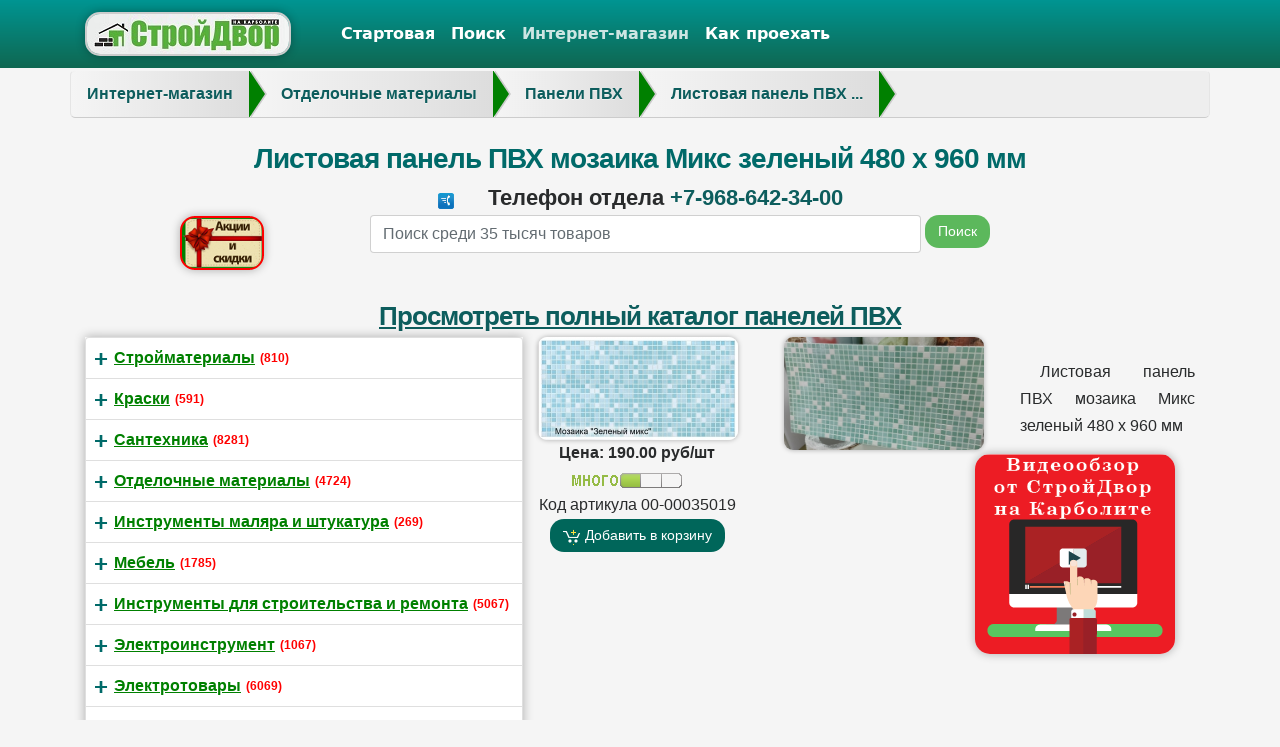

--- FILE ---
content_type: text/html;charset=UTF-8
request_url: http://dvoroz.ru/dvoroz/inetshop/shop/otdelochnye_materialy_0068/paneli_pvh_0128/listovaya_panel_pvh_mozaika_miks_zelenyi_480_h_960_mm?tovar=291
body_size: 7109
content:


















 



<!DOCTYPE html>
<html lang="ru" prefix="og: http://ogp.me/ns# video: http://ogp.me/ns/video#">
  <head>
    <meta charset="utf-8">
    <meta name="viewport" content="width=device-width, initial-scale=1">
    <link rel="stylesheet" href="/bootstrap4a/css/bootstrap.css">
	 <!--<link rel="stylesheet" href="https://maxcdn.bootstrapcdn.com/bootstrap/4.0.0/css/bootstrap.min.css" integrity="sha384-Gn5384xqQ1aoWXA+058RXPxPg6fy4IWvTNh0E263XmFcJlSAwiGgFAW/dAiS6JXm" crossorigin="anonymous">
	-->
	  <link rel="stylesheet" href="/css/grid_tovar.css">
	  <link rel="stylesheet" href="/bootstrap4/css/bootstrap_dvoroz.css">


<meta http-equiv="content-type" content="text/html; charset=utf-8" />
  <meta name="geo.placename" content="улица Дзержинского, 36, Орехово-Зуево, Московская область, Россия, 142603" />
<meta name="geo.position" content="55.7933610;38.9345870" />
<meta name="geo.region" content="RU-Московская область" />
<meta name="ICBM" content="55.7933610, 38.9345870" />  

 
   
  <meta property="og:video" href="http://dvoroz.ru/video/00-00035019.mp4"/> 
    
  <meta property="ya:ovs:adult" content="false"/>
  <!--<meta property="og:type" content="video.other"/>-->
  <meta property="og:video:type" content="mp4"/> 

<link href="/favicon.ico" rel="shortcut icon">
  <!--<link rel="stylesheet" type="text/css" href="/css/style.css" />


-->
  <link rel="stylesheet" href="/css/grid_tovar.css">
<link href="/css/tovar_info.css" rel="stylesheet">
 
<title>Листовая панель ПВХ мозаика Микс зеленый 480 х 960 мм Орехово-Зуево интернет-магазин стройматериалов СтройДвор на Карболите </title>    

<meta name="description" content= "Листовая панель ПВХ мозаика Микс зеленый 480 х 960 мм за 190.00   Орехово-Зуево купить в интернет-магазине стройматериалов  СтройДвор на Карболите"/>
<meta name="keywords" content= " Листовая панель ПВХ мозаика Микс зеленый 480 х 960 мм, Орехово-Зуево, купить,  интернет-магазин стройматериалов Орехово-Зуево СтройДвор на Карболите"/> 

 


 <meta property="og:title" content="Листовая панель ПВХ мозаика Микс зеленый 480 х 960 мм интернет-магазин стройматериалов Орехово-Зуево СтройДвор на Карболите" />
    <meta property="og:description" content="Листовая панель ПВХ мозаика Микс зеленый 480 х 960 мм за 190.00 купить в интернет-магазине стройматериалов Орехово-Зуево СтройДвор на Карболите" />
    <meta property="og:url" content="//dvoroz.ru/dvoroz/inetshop/shop/otdelochnye_materialy_0068/paneli_pvh_0128/listovaya_panel_pvh_mozaika_miks_zelenyi_480_h_960_mm?tovar=291" />
    <meta property="og:image" content="//dvoroz.ru/shop_img/00-00035019.JPG" />

<link rel="canonical" href="http://dvoroz.ru/dvoroz/inetshop/shop/otdelochnye_materialy_0068/paneli_pvh_0128/listovaya_panel_pvh_mozaika_miks_zelenyi_480_h_960_mm?tovar=291" />
  <link rel="stylesheet" href="/js/lightbox2/css/lightbox.css">
   <!-- <script src="https://yastatic.net/jquery/3.2.1/jquery.min.js"> </script>-->
    <script src="https://yastatic.net/jquery/3.2.1/jquery.min.js"> </script>
</head>


﻿<body> <nav class="navbar navbar-inverse fixed-top bg-inverse navbar-toggleable-md">
      <div class="container">
        <button class="navbar-toggler navbar-toggler-right" type="button" data-toggle="collapse" data-target="#navbarsExampleContainer" aria-controls="navbarsExampleContainer" aria-expanded="false" aria-label="Toggle navigation" style="left: 210px;">
          <span class="navbar-toggler-icon"></span>
        </button>
      
<a href="/" class="navbar-brand"><img src="/images/bootstrap4/logo2.jpg" style="box-shadow:0 0 10px rgba(0, 0, 0, 0.3);border:2px solid  #CCCCCC; border-radius: 15px; -webkit-border-radius: 15px; -moz-border-radius: 15px;">&nbsp;</a>
        <div class="collapse navbar-collapse" id="navbarsExampleContainer">
          <ul class="navbar-nav mr-auto">
          <li class="nav-item active" >   <a class="nav-link" href="/" title="Стройматериалы, сантехника, электрика - строительный рынок и магазин стройматериалов в Орехово-Зуево, Ликино-Дулево">Стартовая</a></li>
             <li class="nav-item active">  <a class="nav-link" href="/dvoroz/search.jsp">Поиск</a></li>
	   <li class="nav-item "> <a class="nav-link" href="/dvoroz/inetshop/shop">Интернет-магазин</a></li>
        
        <li class="nav-item active">
            <a class="nav-link" href="/contacts.shtml">Как проехать </a>
          </li>       </ul>
           <!--  <form class="form-inline my-2 my-md-0">
            <input class="form-control mr-sm-2" placeholder="Search" type="text">
            <button class="btn btn-outline-success my-2 my-sm-0" type="submit">Search</button>
          </form>-->
        </div>
      </div>
    </nav>
   
   
   
   
   
    <div class="container" id="id_container_main" style="margin-top: 20px;">
	

 
<div class="row" style=" margin-bottom: 10px;">
<ul id="breadcrumbs-one" class="breadcrumbs-one" itemscope="" itemtype="https://schema.org/BreadcrumbList"> <li itemprop="itemListElement" itemscope  itemtype="https://schema.org/ListItem"  title="Интернет-магазин" ><a itemscope itemtype="https://schema.org/Thing"  itemprop="item" id="/dvoroz/inetshop/shop" href="/dvoroz/inetshop/shop"><span itemprop="name">Интернет-магазин</span></a> <meta itemprop="position" content="1"> </li> <li itemprop="itemListElement" itemscope  itemtype="https://schema.org/ListItem"  title="Отделочные материалы" ><a itemscope itemtype="https://schema.org/Thing"  itemprop="item" id="/dvoroz/inetshop/shop/otdelochnye_materialy_0068" href="/dvoroz/inetshop/shop/otdelochnye_materialy_0068"><span itemprop="name">Отделочные материалы</span></a> <meta itemprop="position" content="2"> </li> <li itemprop="itemListElement" itemscope  itemtype="https://schema.org/ListItem"  title="Панели ПВХ" ><a itemscope itemtype="https://schema.org/Thing"  itemprop="item" id="/dvoroz/inetshop/shop/otdelochnye_materialy_0068/paneli_pvh_0128" href="/dvoroz/inetshop/shop/otdelochnye_materialy_0068/paneli_pvh_0128"><span itemprop="name">Панели ПВХ</span></a> <meta itemprop="position" content="3"> </li> <li itemprop="itemListElement" itemscope  itemtype="https://schema.org/ListItem"  title="Листовая панель ПВХ мозаика Микс зеленый 480 х 960 мм" ><a itemscope itemtype="https://schema.org/Thing"  itemprop="item" id="/dvoroz/inetshop/shop/otdelochnye_materialy_0068/paneli_pvh_0128/listovaya_panel_pvh_mozaika_miks_zelenyi_480_h_960_mm?tovar=291" href="/dvoroz/inetshop/shop/otdelochnye_materialy_0068/paneli_pvh_0128/listovaya_panel_pvh_mozaika_miks_zelenyi_480_h_960_mm?tovar=291"><span itemprop="name">Листовая панель ПВХ ...</span></a> <meta itemprop="position" content="4"> </li></ul>
 </div> <!--row-->   
 <!--
 <div class="row" style=" margin-bottom: 10px;">
<h1>Листовая панель ПВХ мозаика Микс зеленый 480 х 960 мм</h1>
 </div> row-->  
 
 <div class="row">
	<div class="col-md-12 offset-md-0">
 
<h1 class="text-center">Листовая панель ПВХ мозаика Микс зеленый 480 х 960 мм </h1> 
   <style>
#blink {
	//-webkit-animation: blink 2s linear infinite; 
	//animation: blink 2s linear infinite; 
	font-weight: bold; 
	color: color: #F00; 
}

@-webkit-keyframes blink { 
	0% { color: #F00; }
	50% { color: #FBB; }
	100% { color: #F00; }
}

@keyframes blink {  
	0% { color: #F00; }
	50% { color: #FBB; }
	100% { color: #F00; } 
}
</style>
  

 </div> 
<style>
 img {   margin-right: 20px;}
#treeview10 ul{

box-shadow: 0 0 10px rgba(0, 0, 0, 0.3);
}

#treeview10 ul .list-group-item {
//background-color:LightGoldenrodYellow;
 padding: 0.5rem 0.5rem;
}
.treeview a, .treeview a:hover {
    background: transparent none repeat scroll 0 0;
 color:  green!important;
 //  color:  LightCyan!important;-al 30-
   font-weight: bold;
    outline: medium none;
    text-decoration: underline;
//   color: #0d5d5d;
}

.treeview span.icon {
    margin-right: 0px;
    width: 10px;
}



</style>

	</div>
	<!--<div class="row">
  <div class="col-12">
					  
					 <h3 style="color:red; text-align: center !important;" class="text-center">Магазин  работает с 28 по 7 ноября только на доставку</h3>
				    
</div> 

</div>  -->
 <div class="row">
	<div class="col-md-12 offset-md-0">


	<table border="0"  width="100%" style="margin-left: 0px;">


 <!-- <tr> <td><b style="text-align:center;font-size:1em; margin-left: 0px;color:red">  Для быстрой обработки обращения обратите внимание на телефон отдела интересующей Вас продукции! Заранее спасибо</b></td> </tr>-->
<tr> 

  <td align="center"><img  src="/images/tel.ico"/> &nbsp;<b style="text-align:center;font-size:1.4em; margin-left: 0px;"> Телефон отдела <a style="text-decoration: solid;" href="tel:+7-968-642-34-00"> +7-968-642-34-00 </a>  </b></td> </tr>
   
</table>






	</div>
	</div>

<form action="/dvoroz/search.jsp" method="post">  
<div class="row  mb-3">
<div class="col-md-1 col-xs-1 col-xm-1 offset-md-1 offset-xs-0 mr-0 pr-1">	
<a href="http://dvoroz.ru/dvoroz/category_cache.jsp?category=-1">


  <img src="/images/raspr.png" style="background-color:green;border: 2px solid #FF0000;    border-radius: 15px;    box-shadow: 0 0 10px rgba(0, 0, 0, 0.3);  margin-top: 1px;" />   </a>
</div>

				<div class="col-md-6 col-xs-2 col-xm-2 offset-md-1 offset-xs-0 mr-0 pr-1">		 
					<label class="sr-only" for="search">Name</label>
					<input type="text" class="form-control " name="search" id="search" placeholder="Поиск среди 35 тысяч товаров">
				</div>
			<div class="col-md-1 ml-0 px-0">		
				<button type="submit" class="btn btn-success">Поиск</button>
			</div>
			
			</div>	 
		</form>	

 
 
 
 
 
 
  
 
<div class="row" >


<h2 class="text-center  mx-auto">  <a class="text-center"   href="/start_page/content/otdelka/panel_pvh/novita/pvh_novita.shtml">Просмотреть полный каталог панелей ПВХ  </a>   </h2>
</div>	 <div class="row" >







      
      
  
 <div id="descr_tov" class="col-12"> 
    <div id="treeview10" style="float:left; padding: 0px 0px 00px 00px; margin-right: 5px;margin-left: 0px;"></div>
 <div style="float:left; padding: 0px 10px 00px 00px; margin-right: 10px;margin-left: 10px;">  

<a href="/shop_img/full_00-00035019.JPG" data-lightbox="291" style="cursor: url(/images/zooming.png), pointer;">


 <img alt="Листовая панель ПВХ мозаика Микс зеленый 480 х 960 мм " src="/shop_img/00-00035019.JPG" id="main_tovar_img" title="Листовая панель ПВХ мозаика Микс зеленый 480 х 960 мм   в СтройДвор на Карболите Орехово-Зуево" style="border-radius: 9px; padding: 0px 00px 00px 0px; box-shadow:0 0 5px rgba(0, 0, 0, 0.3)" /> 
 </a> 
  
<table>
<tr> <td> <center>		<b>Цена: 190.00  руб/шт 

  </b> </center></td> 
<tr> <td align="center"> 


<img   src="/inetshop/img/status_mnogo.gif" title="Есть в наличии, остаток:   19" />


  
</td> 
</tr>  
 <tr><td align="center"> Код артикула 00-00035019</td> </tr> 
  <tr><td align="center"> 
 
<button  class="btn btn-primary btn-cart" type="submit" id="add_btn" onclick="addToCard();">
  <i class="ti ti-addtocart"></i> Добавить в корзину            </button>
</td> 
</tr> 







</table>
  

</div>  

   

 <!-- --><div style="float:left; padding: 0px 3px 3px 3px; margin-right: 13px;margin-left: 3px;">  
<a href="http://dvoroz.ru/dvoroz/inetshop/shop/otdelochnye_materialy_0068/paneli_pvh_0128/listovaya_panel_pvh_mozaika_miks_zelenyi_480_h_960_mm?tovar=291&autoplay=true#00-00035019_video" style="cursor: url(/images/zooming.png), pointer;" class="rounded float-right">
  
 <img   src="/video/00-00035019.jpg"   id="main_tovar_img" title="Листовая панель ПВХ мозаика Микс зеленый 480 х 960 мм фото в магазине" style="max-width:200px;border-radius: 9px; padding: 0px 00px 00px 0px; box-shadow:0 0 5px rgba(0, 0, 0, 0.3)" /> 
 </a> 
 <!--  --></div>







<style>
#descr_tov  span {color: #333333 !important;}

</style>
 <p>



<div style="float: right; padding: 0px; margin-left: 20px;  ">
<a href="http://dvoroz.ru/dvoroz/inetshop/shop/otdelochnye_materialy_0068/paneli_pvh_0128/listovaya_panel_pvh_mozaika_miks_zelenyi_480_h_960_mm?tovar=291&autoplay=true#00-00035019_video">


  <img src="/video/obzor_red.png" style=" border-radius: 15px;    box-shadow: 0 0 10px rgba(0, 0, 0, 0.3);  margin-top: 1px;" >   </a></div>
<p>Листовая панель ПВХ мозаика Микс зеленый 480 х 960 мм</p>
	








 </p> 
 </div>
  <div style="float: right; padding: 0px; margin-left: 20px;  ">   





 <!-- <a href="#"  onclick="addToCard();">   
 <img alt="Без товаров СтройДвор на Карболите в Орехово-Зуево жить можно, но разве это жизнь..." src="http://dvoroz.ru/images/stroyd_credit.jpg"   style="border: 2px solid rgb(204, 204, 204); border-radius: 15px; padding: 0px; box-shadow: 0px 0px 5px rgba(0, 0, 0, 0.3); margin-left: 40px; margin-top: 15px;" onclick="addToCard();"/> 
</a> -->


  </div>  
 




 
 </div> <!--row-->   
<div class="row" >
 <div class="col-3" ><b>Цена:  190.00 руб/шт  



</b></div>
 <div class="col" >



<img   src="/inetshop/img/status_mnogo.gif" title="Есть в наличии, остаток:   19" />


 
 </div>
<div class="col-2 d-none d-lg-block" >Количество указано по состоянию на <b>21:15 14 янв. 2026 </b> </div>
<div class="col" >Код артикула 00-00035019  </div>

<div class="col" ><img alt="Visa" style="box-shadow:0 0 0px rgba(0, 0, 0, 0);" src="/images/icon_paysystems.png" title=""   /></div>
<div class="col" >Принимаем к оплате пластиковые карты  </div>	
 
 </div> <!--row-->   
<div class="row" >

  


 

<table border="0">
	 <tr>
<td>

 <button  class="btn btn-primary btn-cart" type="submit" id="add_btn" onclick="addToCard();">
                <i class="ti ti-addtocart"></i> Добавить в корзину            </button>





<script type="text/javascript">
function addToCard() {
//alert ('go');

 $("#main_tovar_img")  
              .clone()  
              .css({'position' : 'absolute', 'z-index' : '100'})  
              .appendTo("#k_items")  
              .animate({opacity: 0.5,   
                            marginRight: 700, 
                            width: 50,   
                            height: 50}, "slow", function() {  
                    $(this).remove();  
              });  

 $("#basket-small").css("visibility", "unset");
				$("#k_items").load("/dvoroz/tovar_s_add.jsp?tovar=291") ;

//http://dvoroz.ru/dvoroz/tovar_s_add.jsp?tovar=
}
  </script>
</td>
</tr>
</table>
 


 <br/>  
 <div id="table_price"  >


</div>







   

</div> <!--row-->   

 <!--soputstv--> 
   
						  
	 
	   
	
	<div class="row text-center" ><div class="col-12">
	<p><a  name="00-00035019_video"></a><H3  class="text-center" >  Видеообзор Листовая панель ПВХ мозаика Микс зеленый 480 х 960 мм от Орехово-Зуевского интернет-магазина стройматериалов СтройДвор на Карболите</h3></p> 
	

<video preload="none"   controls="controls" width="90%" poster="/video/00-00035019.jpg" > 
 <source src="/video/00-00035019.mp4" controls  type='video/mp4; codecs="avc1.42E01E, mp4a.40.2"'>
</video>
<p>  <H4  class="text-center" >  Цвет на видео может отличаться из-за особенностей съемки, освещения  и камеры </h4></p> 
</div>

</div> <!--row-->  
   
<hr align="left" size="3"/>
 <br> 


<aside class="row" >
 
<a href="/contacts.shtml" >


 	 
 <p style="margin-left: 10px; margin-right: 10px;">
<img class="rounded float-left" alt="Строительный рынок в Орехово-Зуево СтройДвор на Карболите" style="box-shadow:0 0 10px rgba(0, 0, 0, 0.3);  margin-right: 20px;" class="lazy" data-original="/images/main_page/banner2.jpg" title="СтройДвор на Карболите Орехово-Зуево" />
 

 <img class="float-right" src="/images/round_kak_proehat_v_stroidvor.png" style="    border-radius: 1px;    box-shadow: 0 0 1px rgba(0, 0, 0, 0.3);  margin-right: 10px;" />   </a>

Строительный рынок "СтройДвор на Карболите" (стройматериалы Орехово-Зуево) это более 2000 метров торговых площадей с более 25000
товаров для строительства и ремонта. Комплекс на ул. Дзержинского 36 города Орехово-Зуево Ликино-Дулевского городского округа Московской области включает в себя открытую площадку строительных материалов,  
магазин сантехники,магазин красок,магазин электроинструмента и ручного инструмента, это место часто посещают те ореховозуевцы, кто совершает или планирует ремонт: отделочные материалы (обои, плинтусы, ламинат, мебель в ванную), материалы для строительства дач и коттеджей на тысячах квадратных метров.
Для тех, кто ищет стройматериалы в Орехове-Зуеве, СтройДвор - это все для строительства, все для ремонта: все, чтобы построить дом. 
</p>
	
<p style="margin-left: 10px; margin-right: 10px;">В отдельном корпусе находятся кафе, автомойка и шиномонтаж.  <a href='/start_page/content/avtopark.shtml'>  Свой грузовой автопарк  </a>позволит доставить любой заказ для каждого клиента. Заказ можно произвести в <a href="/dvoroz/inetshop/shop" title="Интернет магазин стройматериалы Орехово-Зуево" >интернет-магазине стройматериалов Орехово-Зуево</a>.</p>

 <div class="basket" id="basket-small">  <a href="/dvoroz/tovar_s_current.jsp" class="top-info-img-wrap" >
				<img src="/inetshop/img/basket_y.png" class="corzina_img">
				<span class="items-in-basket" id="k_items">0</span>
			</a></div>	

	</div> 
	      
		
 </aside>
 </div>

   <footer class="footer">
      <div class="container">
        <p class="text-muted"> Торговый комплекс стройматериалов Орехово-Зуево СтройДвор на Карболите 2012-2026 г. </p>
      </div>
    </footer>	
 
	
	
    
    <script src="https://cdnjs.cloudflare.com/ajax/libs/tether/1.4.0/js/tether.min.js"></script>
    

  
 <!-- <script src="https://cdnjs.cloudflare.com/ajax/libs/popper.js/1.12.9/umd/popper.min.js" integrity="sha384-ApNbgh9B+Y1QKtv3Rn7W3mgPxhU9K/ScQsAP7hUibX39j7fakFPskvXusvfa0b4Q" crossorigin="anonymous"></script>
--><script src="https://maxcdn.bootstrapcdn.com/bootstrap/4.0.0/js/bootstrap.min.js" integrity="sha384-JZR6Spejh4U02d8jOt6vLEHfe/JQGiRRSQQxSfFWpi1MquVdAyjUar5+76PVCmYl" crossorigin="anonymous"></script>

		  <link rel="stylesheet" href="/bootstrap4/bootstrap-treeview.min.css">

	<script type="text/javascript" src="/bootstrap4/bootstrap-treeview.min.js"></script>
	
	
	



<script src="/js/lightbox2/js/lightbox.js"></script>

<!-- Yandex.Metrika counter -->
<script type="text/javascript" >
   (function(m,e,t,r,i,k,a){m[i]=m[i]||function(){(m[i].a=m[i].a||[]).push(arguments)};
   m[i].l=1*new Date();k=e.createElement(t),a=e.getElementsByTagName(t)[0],k.async=1,k.src=r,a.parentNode.insertBefore(k,a)})
   (window, document, "script", "https://mc.yandex.ru/metrika/tag.js", "ym");

   ym(22188538, "init", {
        clickmap:true,
        trackLinks:true,
        accurateTrackBounce:true,
        webvisor:true
   });
</script>
<noscript><div><img src="https://mc.yandex.ru/watch/22188538" style="position:absolute; left:-9999px;" alt="" /></div></noscript>
<!-- /Yandex.Metrika counter -->

<script>
  (function(i,s,o,g,r,a,m){i['GoogleAnalyticsObject']=r;i[r]=i[r]||function(){
  (i[r].q=i[r].q||[]).push(arguments)},i[r].l=1*new Date();a=s.createElement(o),
  m=s.getElementsByTagName(o)[0];a.async=1;a.src=g;m.parentNode.insertBefore(a,m)
  })(window,document,'script','https://www.google-analytics.com/analytics.js','ga');

  ga('create', 'UA-103042145-1', 'auto');
  ga('send', 'pageview');

</script>
<script type="text/javascript" src="/bootstrap4/js_external/lazyload.min.js"></script>
<script src="//dvoroz.ru/dvoroz/b_htt.jsp"></script>
	  <script type="text/javascript">

$.getScript( "/dvoroz/tovar_s_corzina_hidden.jsp" );
 $("#k_items").load("/dvoroz/tovar_s_add.jsp?tovar=0") ;
 new LazyLoad();
 </script>
 
<script type="text/javascript">

 

    $('#treeview10').treeview({
          levels: 0,
          enableLinks: true,
	showTags: true,
          data: alternateData
        });
</script>
 
<style>

.treeview a, a:hover {
    background: transparent none repeat scroll 0 0;
    color: #0d5d5d;
    font-weight: normal;
    outline: medium none;
    text-decoration: underline;
}

.treeview span.icon {
    margin-right: 0px;
    width: 10px;
}

#treeview10 span.badge {
    color: red !important;
}
.glyphicon-plus::before {
    content: "+";
color: #006a69;
}
#treeview10 .glyphicon {
    display: inline-block;
    font-size: 1.5em;
    font-style: normal;
    font-weight: bold;
    line-height: 1;
    position: relative;
    top: 1px;
color: #006a69;
}

.glyphicon-minus::before {
    content: "−";
}
</style>

<script type="application/ld+json">
{
  "@context": "http://schema.org",
  "@type": "Organization",
  "url": "http://dvoroz.ru",
  "logo": "http://dvoroz.ru/images/bootstrap4/logo2.jpg"
}
</script>

  </body>
</html>	




--- FILE ---
content_type: text/html;charset=UTF-8
request_url: http://dvoroz.ru/dvoroz/b_htt.jsp
body_size: 18090
content:

















var alternateData = [ 
 
 { 
text: 'Стройматериалы', 
 tags: ['(810)'] ,
 href: '/dvoroz/inetshop/shop/stroimaterialy_0143',
 nodes: [
 
 { 
text: 'Сухие строительные смеси', 
 tags: ['(157)'] ,
 href: '/dvoroz/inetshop/shop/stroimaterialy_0143/suhie_stroitelnye_smesi_0057',
 nodes: [
 
 { 
text: 'Цемент', 
 tags: ['(9)'] ,
 href: '/dvoroz/inetshop/shop/stroimaterialy_0143/suhie_stroitelnye_smesi_0057/tzement_0058' } , 
 { 
text: 'Пескобетон', 
 tags: ['(8)'] ,
 href: '/dvoroz/inetshop/shop/stroimaterialy_0143/suhie_stroitelnye_smesi_0057/peskobeton_0245' } , 
 { 
text: 'Сухие строительные смеси', 
 tags: ['(13)'] ,
 href: '/dvoroz/inetshop/shop/stroimaterialy_0143/suhie_stroitelnye_smesi_0057/suhie_stroitelnye_smesi_0167' } , 
 { 
text: 'Штукатурка', 
 tags: ['(8)'] ,
 href: '/dvoroz/inetshop/shop/stroimaterialy_0143/suhie_stroitelnye_smesi_0057/shtukaturka_0059' } , 
 { 
text: 'Алебастр', 
 tags: ['(3)'] ,
 href: '/dvoroz/inetshop/shop/stroimaterialy_0143/suhie_stroitelnye_smesi_0057/alebastr_0060' } , 
 { 
text: 'Шпаклевки', 
 tags: ['(55)'] ,
 href: '/dvoroz/inetshop/shop/stroimaterialy_0143/suhie_stroitelnye_smesi_0057/shpaklevki_0097' } , 
 { 
text: 'Наливной пол', 
 tags: ['(3)'] ,
 href: '/dvoroz/inetshop/shop/stroimaterialy_0143/suhie_stroitelnye_smesi_0057/nalivnoi_pol_0248' } , 
 { 
text: 'Плиточный клей', 
 tags: ['(28)'] ,
 href: '/dvoroz/inetshop/shop/stroimaterialy_0143/suhie_stroitelnye_smesi_0057/plitochnyi_klei_0249' } , 
 { 
text: 'Затирка для швов между плитками', 
 tags: ['(25)'] ,
 href: '/dvoroz/inetshop/shop/stroimaterialy_0143/suhie_stroitelnye_smesi_0057/zatirka_dlya_shvov_megdu_plitkami_0100' } , 
 { 
text: 'Керамзит и щебень', 
 tags: ['(5)'] ,
 href: '/dvoroz/inetshop/shop/stroimaterialy_0143/suhie_stroitelnye_smesi_0057/keramzit_i_sheben_0250' }  ]
 } , 
 { 
text: 'Строительные блоки, кирпич', 
 tags: ['(43)'] ,
 href: '/dvoroz/inetshop/shop/stroimaterialy_0143/stroitelnye_bloki_kirpich_0144',
 nodes: [
 
 { 
text: 'Пеноблоки и газоблоки', 
 tags: ['(4)'] ,
 href: '/dvoroz/inetshop/shop/stroimaterialy_0143/stroitelnye_bloki_kirpich_0144/penobloki_i_gazobloki_0155' } , 
 { 
text: 'Пазогребневые блоки и пазогребневые панели', 
 tags: ['(5)'] ,
 href: '/dvoroz/inetshop/shop/stroimaterialy_0143/stroitelnye_bloki_kirpich_0144/pazogrebnevye_bloki_i_pazogrebnevye_paneli_0485' } , 
 { 
text: 'Плитка тротуарная', 
 tags: ['(21)'] ,
 href: '/dvoroz/inetshop/shop/stroimaterialy_0143/stroitelnye_bloki_kirpich_0144/plitka_trotuarnaya_0176' } , 
 { 
text: 'Керамзитобетонные блоки', 
 tags: ['(6)'] ,
 href: '/dvoroz/inetshop/shop/stroimaterialy_0143/stroitelnye_bloki_kirpich_0144/keramzitobetonnye_bloki_0178' } , 
 { 
text: 'Кирпич строительный', 
 tags: ['(7)'] ,
 href: '/dvoroz/inetshop/shop/stroimaterialy_0143/stroitelnye_bloki_kirpich_0144/kirpich_stroitelnyi_0208' }  ]
 } , 
 { 
text: 'Металлопрокат, сетка', 
 tags: ['(69)'] ,
 href: '/dvoroz/inetshop/shop/stroimaterialy_0143/metalloprokat_setka_0145',
 nodes: [
 
 { 
text: 'Арматура', 
 tags: ['(3)'] ,
 href: '/dvoroz/inetshop/shop/stroimaterialy_0143/metalloprokat_setka_0145/armatura_0179' } , 
 { 
text: 'Балка - металлопрокат', 
 tags: ['(4)'] ,
 href: '/dvoroz/inetshop/shop/stroimaterialy_0143/metalloprokat_setka_0145/balka__metalloprokat_0181' } , 
 { 
text: 'Столбы заборные', 
 tags: ['(5)'] ,
 href: '/dvoroz/inetshop/shop/stroimaterialy_0143/metalloprokat_setka_0145/stolby_zabornye_0462' } , 
 { 
text: 'Квадрат - металлопрокат', 
 tags: ['(2)'] ,
 href: '/dvoroz/inetshop/shop/stroimaterialy_0143/metalloprokat_setka_0145/kvadrat__metalloprokat_0182' } , 
 { 
text: 'Сваи', 
 tags: ['(2)'] ,
 href: '/dvoroz/inetshop/shop/stroimaterialy_0143/metalloprokat_setka_0145/svai_0463' } , 
 { 
text: 'Лист- металлопрокат', 
 tags: ['(4)'] ,
 href: '/dvoroz/inetshop/shop/stroimaterialy_0143/metalloprokat_setka_0145/list_metalloprokat_0183' } , 
 { 
text: 'Полоса - металлопрокат', 
 tags: ['(5)'] ,
 href: '/dvoroz/inetshop/shop/stroimaterialy_0143/metalloprokat_setka_0145/polosa__metalloprokat_0184' } , 
 { 
text: 'Пруток - металлопрокат', 
 tags: ['(0)'] ,
 href: '/dvoroz/inetshop/shop/stroimaterialy_0143/metalloprokat_setka_0145/prutok__metalloprokat_0185' } , 
 { 
text: 'Труба круглая- металлопрокат', 
 tags: ['(6)'] ,
 href: '/dvoroz/inetshop/shop/stroimaterialy_0143/metalloprokat_setka_0145/truba_kruglaya_metalloprokat_0186' } , 
 { 
text: 'Труба профильная- металлопрокат', 
 tags: ['(18)'] ,
 href: '/dvoroz/inetshop/shop/stroimaterialy_0143/metalloprokat_setka_0145/truba_profilnaya_metalloprokat_0187' } , 
 { 
text: 'Уголок- металлопрокат', 
 tags: ['(7)'] ,
 href: '/dvoroz/inetshop/shop/stroimaterialy_0143/metalloprokat_setka_0145/ugolok_metalloprokat_0188' } , 
 { 
text: 'Швеллер- металлопрокат', 
 tags: ['(4)'] ,
 href: '/dvoroz/inetshop/shop/stroimaterialy_0143/metalloprokat_setka_0145/shveller_metalloprokat_0189' } , 
 { 
text: 'Проволока вязальная', 
 tags: ['(9)'] ,
 href: '/dvoroz/inetshop/shop/stroimaterialy_0143/metalloprokat_setka_0145/provoloka_vyazalnaya_0190' }  ]
 } , 
 { 
text: 'Стеклопластиковая арматура и сетка', 
 tags: ['(3)'] ,
 href: '/dvoroz/inetshop/shop/stroimaterialy_0143/stekloplastikovaya_armatura_i_setka_0504' } , 
 { 
text: 'Пиломатериалы', 
 tags: ['(144)'] ,
 href: '/dvoroz/inetshop/shop/stroimaterialy_0143/pilomaterialy_0146',
 nodes: [
 
 { 
text: 'Имитация бруса', 
 tags: ['(12)'] ,
 href: '/dvoroz/inetshop/shop/stroimaterialy_0143/pilomaterialy_0146/imitatziya_brusa_0203' } , 
 { 
text: 'Пиломатериал обрезной', 
 tags: ['(19)'] ,
 href: '/dvoroz/inetshop/shop/stroimaterialy_0143/pilomaterialy_0146/pilomaterial_obreznoi_0199',
 nodes: [
 
 { 
text: 'Брус обрезной', 
 tags: ['(5)'] ,
 href: '/dvoroz/inetshop/shop/stroimaterialy_0143/pilomaterialy_0146/pilomaterial_obreznoi_0199/brus_obreznoi_0410' } , 
 { 
text: 'Доска обрезная', 
 tags: ['(14)'] ,
 href: '/dvoroz/inetshop/shop/stroimaterialy_0143/pilomaterialy_0146/pilomaterial_obreznoi_0199/doska_obreznaya_0411' }  ]
 } , 
 { 
text: 'Половая доска', 
 tags: ['(8)'] ,
 href: '/dvoroz/inetshop/shop/stroimaterialy_0143/pilomaterialy_0146/polovaya_doska_0200' } , 
 { 
text: 'Евровагонка', 
 tags: ['(30)'] ,
 href: '/dvoroz/inetshop/shop/stroimaterialy_0143/pilomaterialy_0146/evrovagonka_0201' } , 
 { 
text: 'Пиломатериал строганный', 
 tags: ['(30)'] ,
 href: '/dvoroz/inetshop/shop/stroimaterialy_0143/pilomaterialy_0146/pilomaterial_strogannyi_0412',
 nodes: [
 
 { 
text: 'Строганный брус', 
 tags: ['(14)'] ,
 href: '/dvoroz/inetshop/shop/stroimaterialy_0143/pilomaterialy_0146/pilomaterial_strogannyi_0412/strogannyi_brus_0204' } , 
 { 
text: 'Доска строганная', 
 tags: ['(12)'] ,
 href: '/dvoroz/inetshop/shop/stroimaterialy_0143/pilomaterialy_0146/pilomaterial_strogannyi_0412/doska_strogannaya_0413' } , 
 { 
text: 'Рейка строганная', 
 tags: ['(4)'] ,
 href: '/dvoroz/inetshop/shop/stroimaterialy_0143/pilomaterialy_0146/pilomaterial_strogannyi_0412/reika_strogannaya_0414' }  ]
 } , 
 { 
text: 'Погонажные изделия', 
 tags: ['(45)'] ,
 href: '/dvoroz/inetshop/shop/stroimaterialy_0143/pilomaterialy_0146/pogonagnye_izdeliya_0170',
 nodes: [
 
 { 
text: 'Наличники деревянные', 
 tags: ['(15)'] ,
 href: '/dvoroz/inetshop/shop/stroimaterialy_0143/pilomaterialy_0146/pogonagnye_izdeliya_0170/nalichniki_derevyannye_0171' } , 
 { 
text: 'Плинтуса деревянные', 
 tags: ['(7)'] ,
 href: '/dvoroz/inetshop/shop/stroimaterialy_0143/pilomaterialy_0146/pogonagnye_izdeliya_0170/plintusa_derevyannye_0172' } , 
 { 
text: 'Раскладка деревянная', 
 tags: ['(9)'] ,
 href: '/dvoroz/inetshop/shop/stroimaterialy_0143/pilomaterialy_0146/pogonagnye_izdeliya_0170/raskladka_derevyannaya_0415' } , 
 { 
text: 'Угол деревянный', 
 tags: ['(5)'] ,
 href: '/dvoroz/inetshop/shop/stroimaterialy_0143/pilomaterialy_0146/pogonagnye_izdeliya_0170/ugol_derevyannyi_0416' } , 
 { 
text: 'Подоконник деревянный', 
 tags: ['(2)'] ,
 href: '/dvoroz/inetshop/shop/stroimaterialy_0143/pilomaterialy_0146/pogonagnye_izdeliya_0170/podokonnik_derevyannyi_0501' } , 
 { 
text: 'Дверные коробки', 
 tags: ['(7)'] ,
 href: '/dvoroz/inetshop/shop/stroimaterialy_0143/pilomaterialy_0146/pogonagnye_izdeliya_0170/dvernye_korobki_0502' }  ]
 }  ]
 } , 
 { 
text: 'ЖБИ, Асбестоцемент', 
 tags: ['(34)'] ,
 href: '/dvoroz/inetshop/shop/stroimaterialy_0143/gbi_asbestotzement_0147',
 nodes: [
 
 { 
text: 'Железобетонные изделия (ЖБИ)', 
 tags: ['(0)'] ,
 href: '/dvoroz/inetshop/shop/stroimaterialy_0143/gbi_asbestotzement_0147/gelezobetonnye_izdeliya_gbi__0205' } , 
 { 
text: 'Кольца колодезные', 
 tags: ['(18)'] ,
 href: '/dvoroz/inetshop/shop/stroimaterialy_0143/gbi_asbestotzement_0147/koltza_kolodeznye_0210' } , 
 { 
text: 'Крышки для колодцев', 
 tags: ['(7)'] ,
 href: '/dvoroz/inetshop/shop/stroimaterialy_0143/gbi_asbestotzement_0147/kryshki_dlya_kolodtzev_0211' } , 
 { 
text: 'Асбестоцементные трубы', 
 tags: ['(4)'] ,
 href: '/dvoroz/inetshop/shop/stroimaterialy_0143/gbi_asbestotzement_0147/asbestotzementnye_truby_0213' } , 
 { 
text: 'Асбестоцементный лист', 
 tags: ['(5)'] ,
 href: '/dvoroz/inetshop/shop/stroimaterialy_0143/gbi_asbestotzement_0147/asbestotzementnyi_list_0368' } , 
 { 
text: 'Муфты А/Ц и П/Э', 
 tags: ['(0)'] ,
 href: '/dvoroz/inetshop/shop/stroimaterialy_0143/gbi_asbestotzement_0147/mufty_a_tz_i_p_e_0369' }  ]
 } , 
 { 
text: 'Гипсокартон, Гипсоволокно, Стекломагниевый лист', 
 tags: ['(42)'] ,
 href: '/dvoroz/inetshop/shop/stroimaterialy_0143/gipsokarton_gipsovolokno_steklomagnievyi_list_0148',
 nodes: [
 
 { 
text: 'Гипсокартон', 
 tags: ['(17)'] ,
 href: '/dvoroz/inetshop/shop/stroimaterialy_0143/gipsokarton_gipsovolokno_steklomagnievyi_list_0148/gipsokarton_0215' } , 
 { 
text: 'Гипсоволокно', 
 tags: ['(0)'] ,
 href: '/dvoroz/inetshop/shop/stroimaterialy_0143/gipsokarton_gipsovolokno_steklomagnievyi_list_0148/gipsovolokno_0217' } , 
 { 
text: 'Стекломагниевый лист (СМЛ)', 
 tags: ['(0)'] ,
 href: '/dvoroz/inetshop/shop/stroimaterialy_0143/gipsokarton_gipsovolokno_steklomagnievyi_list_0148/steklomagnievyi_list_sml__0218' } , 
 { 
text: 'Профили для гиспокартона', 
 tags: ['(25)'] ,
 href: '/dvoroz/inetshop/shop/stroimaterialy_0143/gipsokarton_gipsovolokno_steklomagnievyi_list_0148/profili_dlya_gispokartona_0367' }  ]
 } , 
 { 
text: 'Фанера, Оргалит, ОСБ, ЦСП, ДВП, ДСП', 
 tags: ['(20)'] ,
 href: '/dvoroz/inetshop/shop/stroimaterialy_0143/fanera_orgalit_osb_tzsp_dvp_dsp_0149' } , 
 { 
text: 'Утеплители, Паро-Гидро-Ветро-Защита, Звукоизоляция', 
 tags: ['(127)'] ,
 href: '/dvoroz/inetshop/shop/stroimaterialy_0143/utepliteli_paro_gidro_vetro_zashita_zvukoizolyatziya_0153',
 nodes: [
 
 { 
text: 'Пенопласт и пенополистирол', 
 tags: ['(13)'] ,
 href: '/dvoroz/inetshop/shop/stroimaterialy_0143/utepliteli_paro_gidro_vetro_zashita_zvukoizolyatziya_0153/penoplast_i_penopolistirol_0221' } , 
 { 
text: 'Утеплитель для кровли и стен', 
 tags: ['(50)'] ,
 href: '/dvoroz/inetshop/shop/stroimaterialy_0143/utepliteli_paro_gidro_vetro_zashita_zvukoizolyatziya_0153/uteplitel_dlya_krovli_i_sten_0222' } , 
 { 
text: 'Кровельная изоляция', 
 tags: ['(9)'] ,
 href: '/dvoroz/inetshop/shop/stroimaterialy_0143/utepliteli_paro_gidro_vetro_zashita_zvukoizolyatziya_0153/krovelnaya_izolyatziya_0224' } , 
 { 
text: 'Пакля', 
 tags: ['(2)'] ,
 href: '/dvoroz/inetshop/shop/stroimaterialy_0143/utepliteli_paro_gidro_vetro_zashita_zvukoizolyatziya_0153/paklya_0226' } , 
 { 
text: 'Паро-, гидро-, ветроизоляция', 
 tags: ['(47)'] ,
 href: '/dvoroz/inetshop/shop/stroimaterialy_0143/utepliteli_paro_gidro_vetro_zashita_zvukoizolyatziya_0153/paro__gidro__vetroizolyatziya_0227' } , 
 { 
text: 'Пленка укрывная', 
 tags: ['(6)'] ,
 href: '/dvoroz/inetshop/shop/stroimaterialy_0143/utepliteli_paro_gidro_vetro_zashita_zvukoizolyatziya_0153/plenka_ukryvnaya_0283' }  ]
 } , 
 { 
text: 'Сайдинг', 
 tags: ['(0)'] ,
 href: '/start_page/content2/siding/siding.shtml' } , 
 { 
text: 'Кровельные стройматериалы', 
 tags: ['(66)'] ,
 href: '/dvoroz/inetshop/shop/stroimaterialy_0143/krovelnye_stroimaterialy_0152',
 nodes: [
 
 { 
text: 'Ондулин', 
 tags: ['(12)'] ,
 href: '/dvoroz/inetshop/shop/stroimaterialy_0143/krovelnye_stroimaterialy_0152/ondulin_0239' } , 
 { 
text: 'Металлочерепица', 
 tags: ['(5)'] ,
 href: '/dvoroz/inetshop/shop/stroimaterialy_0143/krovelnye_stroimaterialy_0152/metallocherepitza_0269' } , 
 { 
text: 'Профнастил', 
 tags: ['(11)'] ,
 href: '/dvoroz/inetshop/shop/stroimaterialy_0143/krovelnye_stroimaterialy_0152/profnastil_0270' } , 
 { 
text: 'Шифер', 
 tags: ['(1)'] ,
 href: '/dvoroz/inetshop/shop/stroimaterialy_0143/krovelnye_stroimaterialy_0152/shifer_0214' } , 
 { 
text: 'Водосточные системы ливневка', 
 tags: ['(12)'] ,
 href: '/dvoroz/inetshop/shop/stroimaterialy_0143/krovelnye_stroimaterialy_0152/vodostochnye_sistemy_livnevka_0374' } , 
 { 
text: 'Оцинкованные гладкие листы', 
 tags: ['(1)'] ,
 href: '/dvoroz/inetshop/shop/stroimaterialy_0143/krovelnye_stroimaterialy_0152/otzinkovannye_gladkie_listy_0375' } , 
 { 
text: 'Оцинкованные гофрированные листы', 
 tags: ['(1)'] ,
 href: '/dvoroz/inetshop/shop/stroimaterialy_0143/krovelnye_stroimaterialy_0152/otzinkovannye_gofrirovannye_listy_0376' } , 
 { 
text: 'Профили кровля', 
 tags: ['(23)'] ,
 href: '/dvoroz/inetshop/shop/stroimaterialy_0143/krovelnye_stroimaterialy_0152/profili_krovlya_0377' }  ]
 } , 
 { 
text: 'Поликарбонат', 
 tags: ['(2)'] ,
 href: '/dvoroz/inetshop/shop/stroimaterialy_0143/polikarbonat_0154',
 nodes: [
 
 { 
text: 'Сотовый поликарбонат', 
 tags: ['(2)'] ,
 href: '/dvoroz/inetshop/shop/stroimaterialy_0143/polikarbonat_0154/sotovyi_polikarbonat_0268' } , 
 { 
text: 'Комплектующие для сотового поликарбоната', 
 tags: ['(0)'] ,
 href: '/dvoroz/inetshop/shop/stroimaterialy_0143/polikarbonat_0154/komplektuyushie_dlya_sotovogo_polikarbonata_0276' }  ]
 } , 
 { 
text: 'Лестницы, стремянки', 
 tags: ['(76)'] ,
 href: '/dvoroz/inetshop/shop/stroimaterialy_0143/lestnitzy_stremyanki_0281' } , 
 { 
text: 'Теплицы', 
 tags: ['(12)'] ,
 href: '/dvoroz/inetshop/shop/stroimaterialy_0143/teplitzy_0243' } , 
 { 
text: 'Террасная доска', 
 tags: ['(0)'] ,
 href: '/start_page/content2/otdelka/terassa_doska/terraka_doska.shtml' } , 
 { 
text: 'Облицовочная плитка для фасада', 
 tags: ['(15)'] ,
 href: '/dvoroz/inetshop/shop/stroimaterialy_0143/oblitzovochnaya_plitka_dlya_fasada_0252' } , 
 { 
text: 'Услуги', 
 tags: ['(0)'] ,
 href: '/dvoroz/inetshop/shop/stroimaterialy_0143/uslugi_0254' }  ]
 } , 
 { 
text: 'Краски', 
 tags: ['(591)'] ,
 href: '/dvoroz/inetshop/shop/kraski_0003',
 nodes: [
 
 { 
text: 'Краски по металлу и ржавчине', 
 tags: ['(33)'] ,
 href: '/dvoroz/inetshop/shop/kraski_0003/kraski_po_metallu_i_rgavchine_0225' } , 
 { 
text: 'Краска для радиаторов отопления (эмали для батарей)', 
 tags: ['(5)'] ,
 href: '/dvoroz/inetshop/shop/kraski_0003/kraska_dlya_radiatorov_otopleniya_emali_dlya_batarei__0192' } , 
 { 
text: 'Краски для ванной и кухни', 
 tags: ['(1)'] ,
 href: '/dvoroz/inetshop/shop/kraski_0003/kraski_dlya_vannoi_i_kuhni_0246' } , 
 { 
text: 'Краски для фасада', 
 tags: ['(26)'] ,
 href: '/dvoroz/inetshop/shop/kraski_0003/kraski_dlya_fasada_0251' } , 
 { 
text: 'Краска для потолков', 
 tags: ['(8)'] ,
 href: '/dvoroz/inetshop/shop/kraski_0003/kraska_dlya_potolkov_0255' } , 
 { 
text: 'Интерьерные краски', 
 tags: ['(8)'] ,
 href: '/dvoroz/inetshop/shop/kraski_0003/interernye_kraski_0253' } , 
 { 
text: 'Краска для пола', 
 tags: ['(27)'] ,
 href: '/dvoroz/inetshop/shop/kraski_0003/kraska_dlya_pola_0244' } , 
 { 
text: 'Растворители для красок и лаков', 
 tags: ['(79)'] ,
 href: '/dvoroz/inetshop/shop/kraski_0003/rastvoriteli_dlya_krasok_i_lakov_0061' } , 
 { 
text: 'Лаки строительные и паркетные', 
 tags: ['(62)'] ,
 href: '/dvoroz/inetshop/shop/kraski_0003/laki_stroitelnye_i_parketnye_0074' } , 
 { 
text: 'Универсальные краски', 
 tags: ['(34)'] ,
 href: '/dvoroz/inetshop/shop/kraski_0003/universalnye_kraski_0081' } , 
 { 
text: 'Акриловые краски', 
 tags: ['(22)'] ,
 href: '/dvoroz/inetshop/shop/kraski_0003/akrilovye_kraski_0062' } , 
 { 
text: 'Краска эмаль', 
 tags: ['(126)'] ,
 href: '/dvoroz/inetshop/shop/kraski_0003/kraska_emal_0099' } , 
 { 
text: 'Готовые грунтовки', 
 tags: ['(22)'] ,
 href: '/dvoroz/inetshop/shop/kraski_0003/gotovye_gruntovki_0084' } , 
 { 
text: 'Побелка, краска для деревьев', 
 tags: ['(5)'] ,
 href: '/dvoroz/inetshop/shop/kraski_0003/pobelka_kraska_dlya_derevev_0086' } , 
 { 
text: 'Колеры', 
 tags: ['(46)'] ,
 href: '/dvoroz/inetshop/shop/kraski_0003/kolery_0056' } , 
 { 
text: 'Морилки', 
 tags: ['(22)'] ,
 href: '/dvoroz/inetshop/shop/kraski_0003/morilki_0089' } , 
 { 
text: 'Аэрозольные краски', 
 tags: ['(65)'] ,
 href: '/dvoroz/inetshop/shop/kraski_0003/aerozolnye_kraski_0422' }  ]
 } , 
 { 
text: 'Сантехника', 
 tags: ['(8281)'] ,
 href: '/dvoroz/inetshop/shop/santehnika_0002',
 nodes: [
 
 { 
text: 'Сантехнические смесители', 
 tags: ['(2075)'] ,
 href: '/dvoroz/inetshop/shop/santehnika_0002/santehnicheskie_smesiteli_0052',
 nodes: [
 
 { 
text: 'Комплектующие к смесителям сантехническим', 
 tags: ['(166)'] ,
 href: '/dvoroz/inetshop/shop/santehnika_0002/santehnicheskie_smesiteli_0052/komplektuyushie_k_smesitelyam_santehnicheskim_0160' } , 
 { 
text: 'Смесители для кухни и ванны', 
 tags: ['(1600)'] ,
 href: '/dvoroz/inetshop/shop/santehnika_0002/santehnicheskie_smesiteli_0052/smesiteli_dlya_kuhni_i_vanny_0156' } , 
 { 
text: 'Лейки для душа', 
 tags: ['(192)'] ,
 href: '/dvoroz/inetshop/shop/santehnika_0002/santehnicheskie_smesiteli_0052/leiki_dlya_dusha_0353' } , 
 { 
text: 'Кран-букса', 
 tags: ['(31)'] ,
 href: '/dvoroz/inetshop/shop/santehnika_0002/santehnicheskie_smesiteli_0052/kran_buksa_0354' } , 
 { 
text: 'Изливы для смесителей', 
 tags: ['(86)'] ,
 href: '/dvoroz/inetshop/shop/santehnika_0002/santehnicheskie_smesiteli_0052/izlivy_dlya_smesitelei_0355' }  ]
 } , 
 { 
text: 'Мебель для ванной', 
 tags: ['(198)'] ,
 href: '/dvoroz/inetshop/shop/santehnika_0002/mebel_dlya_vannoi_0193' } , 
 { 
text: 'Зеркала для ванной', 
 tags: ['(115)'] ,
 href: '/dvoroz/inetshop/shop/santehnika_0002/zerkala_dlya_vannoi_0366' } , 
 { 
text: 'Полотенцесушители', 
 tags: ['(66)'] ,
 href: '/dvoroz/inetshop/shop/santehnika_0002/polotentzesushiteli_0279' } , 
 { 
text: 'Крепеж сантехнический', 
 tags: ['(52)'] ,
 href: '/dvoroz/inetshop/shop/santehnika_0002/krepeg_santehnicheskii_0071' } , 
 { 
text: 'Манжеты прокладки сантехнические', 
 tags: ['(109)'] ,
 href: '/dvoroz/inetshop/shop/santehnika_0002/mangety_prokladki_santehnicheskie_0087' } , 
 { 
text: 'Водосчетчики', 
 tags: ['(33)'] ,
 href: '/dvoroz/inetshop/shop/santehnika_0002/vodoschetchiki_0092' } , 
 { 
text: 'Мойки для кухни, раковины и умывальники для ванной', 
 tags: ['(235)'] ,
 href: '/dvoroz/inetshop/shop/santehnika_0002/moiki_dlya_kuhni_rakoviny_i_umyvalniki_dlya_vannoi_0141' } , 
 { 
text: 'Фильтры для воды', 
 tags: ['(251)'] ,
 href: '/dvoroz/inetshop/shop/santehnika_0002/filtry_dlya_vody_0094' } , 
 { 
text: 'Душевые кабины', 
 tags: ['(149)'] ,
 href: '/dvoroz/inetshop/shop/santehnika_0002/dushevye_kabiny_0280' } , 
 { 
text: 'Запчасти для душевых кабин', 
 tags: ['(57)'] ,
 href: '/dvoroz/inetshop/shop/santehnika_0002/zapchasti_dlya_dushevyh_kabin_0157' } , 
 { 
text: 'Унитазы и запчасти для унитазов', 
 tags: ['(446)'] ,
 href: '/dvoroz/inetshop/shop/santehnika_0002/unitazy_i_zapchasti_dlya_unitazov_0483',
 nodes: [
 
 { 
text: 'Унитазы', 
 tags: ['(215)'] ,
 href: '/dvoroz/inetshop/shop/santehnika_0002/unitazy_i_zapchasti_dlya_unitazov_0483/unitazy_0282' } , 
 { 
text: 'Сиденья для унитазов', 
 tags: ['(89)'] ,
 href: '/dvoroz/inetshop/shop/santehnika_0002/unitazy_i_zapchasti_dlya_unitazov_0483/sidenya_dlya_unitazov_0484' } , 
 { 
text: 'Комплектующие сантехнические для канализации', 
 tags: ['(142)'] ,
 href: '/dvoroz/inetshop/shop/santehnika_0002/unitazy_i_zapchasti_dlya_unitazov_0483/komplektuyushie_santehnicheskie_dlya_kanalizatzii_0174' }  ]
 } , 
 { 
text: 'Вентиляция', 
 tags: ['(254)'] ,
 href: '/dvoroz/inetshop/shop/santehnika_0002/ventilyatziya_0316',
 nodes: [
 
 { 
text: 'Анемостаты', 
 tags: ['(7)'] ,
 href: '/dvoroz/inetshop/shop/santehnika_0002/ventilyatziya_0316/anemostaty_0441' } , 
 { 
text: 'Вентиляторы вытяжные', 
 tags: ['(41)'] ,
 href: '/dvoroz/inetshop/shop/santehnika_0002/ventilyatziya_0316/ventilyatory_vytyagnye_0442' } , 
 { 
text: 'Воздуховоды', 
 tags: ['(37)'] ,
 href: '/dvoroz/inetshop/shop/santehnika_0002/ventilyatziya_0316/vozduhovody_0443' } , 
 { 
text: 'Комплектующие к вентиляции', 
 tags: ['(37)'] ,
 href: '/dvoroz/inetshop/shop/santehnika_0002/ventilyatziya_0316/komplektuyushie_k_ventilyatzii_0444' } , 
 { 
text: 'Люки вентиляционные сантехнические', 
 tags: ['(44)'] ,
 href: '/dvoroz/inetshop/shop/santehnika_0002/ventilyatziya_0316/lyuki_ventilyatzionnye_santehnicheskie_0445' } , 
 { 
text: 'Решетки вентиляционные сантехнические', 
 tags: ['(74)'] ,
 href: '/dvoroz/inetshop/shop/santehnika_0002/ventilyatziya_0316/reshetki_ventilyatzionnye_santehnicheskie_0446' } , 
 { 
text: 'Торцевые площадки для вентиляции', 
 tags: ['(14)'] ,
 href: '/dvoroz/inetshop/shop/santehnika_0002/ventilyatziya_0316/tortzevye_ploshadki_dlya_ventilyatzii_0447' }  ]
 } , 
 { 
text: 'Инженерная сантехника', 
 tags: ['(3513)'] ,
 href: '/dvoroz/inetshop/shop/santehnika_0002/ingenernaya_santehnika_0317',
 nodes: [
 
 { 
text: 'Гебо', 
 tags: ['(36)'] ,
 href: '/dvoroz/inetshop/shop/santehnika_0002/ingenernaya_santehnika_0317/gebo_0318' } , 
 { 
text: 'Гибкая подводка для воды и газа', 
 tags: ['(161)'] ,
 href: '/dvoroz/inetshop/shop/santehnika_0002/ingenernaya_santehnika_0317/gibkaya_podvodka_dlya_vody_i_gaza_0070',
 nodes: [
 
 { 
text: 'Газовая подводка', 
 tags: ['(71)'] ,
 href: '/dvoroz/inetshop/shop/santehnika_0002/ingenernaya_santehnika_0317/gibkaya_podvodka_dlya_vody_i_gaza_0070/gazovaya_podvodka_0319',
 nodes: [
 
 { 
text: 'Газовая подводка гайка-гайка', 
 tags: ['(36)'] ,
 href: '/dvoroz/inetshop/shop/santehnika_0002/ingenernaya_santehnika_0317/gibkaya_podvodka_dlya_vody_i_gaza_0070/gazovaya_podvodka_0319/gazovaya_podvodka_gaika_gaika_0320' } , 
 { 
text: 'Газовая подводка гайка-штуцер', 
 tags: ['(35)'] ,
 href: '/dvoroz/inetshop/shop/santehnika_0002/ingenernaya_santehnika_0317/gibkaya_podvodka_dlya_vody_i_gaza_0070/gazovaya_podvodka_0319/gazovaya_podvodka_gaika_shtutzer_0321' }  ]
 } , 
 { 
text: 'Подводка для воды', 
 tags: ['(90)'] ,
 href: '/dvoroz/inetshop/shop/santehnika_0002/ingenernaya_santehnika_0317/gibkaya_podvodka_dlya_vody_i_gaza_0070/podvodka_dlya_vody_0417',
 nodes: [
 
 { 
text: 'Подводка для воды гайка-гайка', 
 tags: ['(45)'] ,
 href: '/dvoroz/inetshop/shop/santehnika_0002/ingenernaya_santehnika_0317/gibkaya_podvodka_dlya_vody_i_gaza_0070/podvodka_dlya_vody_0417/podvodka_dlya_vody_gaika_gaika_0418' } , 
 { 
text: 'Подводка для воды гайка-штуцер', 
 tags: ['(45)'] ,
 href: '/dvoroz/inetshop/shop/santehnika_0002/ingenernaya_santehnika_0317/gibkaya_podvodka_dlya_vody_i_gaza_0070/podvodka_dlya_vody_0417/podvodka_dlya_vody_gaika_shtutzer_0419' }  ]
 }  ]
 } , 
 { 
text: 'Нагреватели горячей воды и отопления', 
 tags: ['(220)'] ,
 href: '/dvoroz/inetshop/shop/santehnika_0002/ingenernaya_santehnika_0317/nagrevateli_goryachei_vody_i_otopleniya_0322' } , 
 { 
text: 'Канализация', 
 tags: ['(150)'] ,
 href: '/dvoroz/inetshop/shop/santehnika_0002/ingenernaya_santehnika_0317/kanalizatziya_0073',
 nodes: [
 
 { 
text: 'Трубы канализационные пластиковые', 
 tags: ['(35)'] ,
 href: '/dvoroz/inetshop/shop/santehnika_0002/ingenernaya_santehnika_0317/kanalizatziya_0073/truby_kanalizatzionnye_plastikovye_0173',
 nodes: [
 
 { 
text: 'Рыжая труба канализационная', 
 tags: ['(12)'] ,
 href: '/dvoroz/inetshop/shop/santehnika_0002/ingenernaya_santehnika_0317/kanalizatziya_0073/truby_kanalizatzionnye_plastikovye_0173/rygaya_truba_kanalizatzionnaya_0324' } , 
 { 
text: 'Серая труба канализационная', 
 tags: ['(23)'] ,
 href: '/dvoroz/inetshop/shop/santehnika_0002/ingenernaya_santehnika_0317/kanalizatziya_0073/truby_kanalizatzionnye_plastikovye_0173/seraya_truba_kanalizatzionnaya_0325' }  ]
 } , 
 { 
text: 'Септики', 
 tags: ['(0)'] ,
 href: 'http://dvoroz.ru/tovar_info/santech/ecolifebio/ecolifebio.shtml' } , 
 { 
text: 'Утеплитель для водопроводных труб', 
 tags: ['(13)'] ,
 href: '/dvoroz/inetshop/shop/santehnika_0002/ingenernaya_santehnika_0317/kanalizatziya_0073/uteplitel_dlya_vodoprovodnyh_trub_0223' } , 
 { 
text: 'Фитинги канализационные', 
 tags: ['(102)'] ,
 href: '/dvoroz/inetshop/shop/santehnika_0002/ingenernaya_santehnika_0317/kanalizatziya_0073/fitingi_kanalizatzionnye_0326',
 nodes: [
 
 { 
text: 'Рыжие фитинги канализационные', 
 tags: ['(23)'] ,
 href: '/dvoroz/inetshop/shop/santehnika_0002/ingenernaya_santehnika_0317/kanalizatziya_0073/fitingi_kanalizatzionnye_0326/rygie_fitingi_kanalizatzionnye_0327' } , 
 { 
text: 'Серые фитинги канализационные', 
 tags: ['(79)'] ,
 href: '/dvoroz/inetshop/shop/santehnika_0002/ingenernaya_santehnika_0317/kanalizatziya_0073/fitingi_kanalizatzionnye_0326/serye_fitingi_kanalizatzionnye_0328' }  ]
 }  ]
 } , 
 { 
text: 'Краны и коллекторы', 
 tags: ['(343)'] ,
 href: '/dvoroz/inetshop/shop/santehnika_0002/ingenernaya_santehnika_0317/krany_i_kollektory_0330',
 nodes: [
 
 { 
text: 'AQUALINK', 
 tags: ['(4)'] ,
 href: '/dvoroz/inetshop/shop/santehnika_0002/ingenernaya_santehnika_0317/krany_i_kollektory_0330/aqualink_0337' } , 
 { 
text: 'Краны и коллекторы водопроводные и газовые', 
 tags: ['(97)'] ,
 href: '/dvoroz/inetshop/shop/santehnika_0002/ingenernaya_santehnika_0317/krany_i_kollektory_0330/krany_i_kollektory_vodoprovodnye_i_gazovye_0332' } , 
 { 
text: 'Bugatti', 
 tags: ['(26)'] ,
 href: '/dvoroz/inetshop/shop/santehnika_0002/ingenernaya_santehnika_0317/krany_i_kollektory_0330/bugatti_0333' } , 
 { 
text: 'Кран шаровой Euros', 
 tags: ['(102)'] ,
 href: '/dvoroz/inetshop/shop/santehnika_0002/ingenernaya_santehnika_0317/krany_i_kollektory_0330/kran_sharovoi_euros_0334' } , 
 { 
text: 'Краны и коллекторы сантехнические и газовые Valtec', 
 tags: ['(66)'] ,
 href: '/dvoroz/inetshop/shop/santehnika_0002/ingenernaya_santehnika_0317/krany_i_kollektory_0330/krany_i_kollektory_santehnicheskie_i_gazovye_valtec_0335' } , 
 { 
text: 'Краны для газа', 
 tags: ['(28)'] ,
 href: '/dvoroz/inetshop/shop/santehnika_0002/ingenernaya_santehnika_0317/krany_i_kollektory_0330/krany_dlya_gaza_0336' } , 
 { 
text: 'Группы безопасности сантехнические и отопления', 
 tags: ['(10)'] ,
 href: '/dvoroz/inetshop/shop/santehnika_0002/ingenernaya_santehnika_0317/krany_i_kollektory_0330/gruppy_bezopasnosti_santehnicheskie_i_otopleniya_0449' } , 
 { 
text: 'Редукторы давления воды и отопления', 
 tags: ['(10)'] ,
 href: '/dvoroz/inetshop/shop/santehnika_0002/ingenernaya_santehnika_0317/krany_i_kollektory_0330/reduktory_davleniya_vody_i_otopleniya_0453' }  ]
 } , 
 { 
text: 'Металлопластиковые трубы и фитинги сантехнические', 
 tags: ['(90)'] ,
 href: '/dvoroz/inetshop/shop/santehnika_0002/ingenernaya_santehnika_0317/metalloplastikovye_truby_i_fitingi_santehnicheskie_0338',
 nodes: [
 
 { 
text: 'Металлопластиковые трубы сантехнические', 
 tags: ['(3)'] ,
 href: '/dvoroz/inetshop/shop/santehnika_0002/ingenernaya_santehnika_0317/metalloplastikovye_truby_i_fitingi_santehnicheskie_0338/metalloplastikovye_truby_santehnicheskie_0339' } , 
 { 
text: 'Металлопластиковые фитинги', 
 tags: ['(87)'] ,
 href: '/dvoroz/inetshop/shop/santehnika_0002/ingenernaya_santehnika_0317/metalloplastikovye_truby_i_fitingi_santehnicheskie_0338/metalloplastikovye_fitingi_0340' }  ]
 } , 
 { 
text: 'Пасты и герметизация сантехнические', 
 tags: ['(76)'] ,
 href: '/dvoroz/inetshop/shop/santehnika_0002/ingenernaya_santehnika_0317/pasty_i_germetizatziya_santehnicheskie_0115' } , 
 { 
text: 'ПНД(Полиэтилен низкого давления)', 
 tags: ['(218)'] ,
 href: '/dvoroz/inetshop/shop/santehnika_0002/ingenernaya_santehnika_0317/pnd_polietilen_nizkogo_davleniya__0126',
 nodes: [
 
 { 
text: 'Трубы ПНД', 
 tags: ['(8)'] ,
 href: '/dvoroz/inetshop/shop/santehnika_0002/ingenernaya_santehnika_0317/pnd_polietilen_nizkogo_davleniya__0126/truby_pnd_0341' } , 
 { 
text: 'Фитинги ПНД', 
 tags: ['(210)'] ,
 href: '/dvoroz/inetshop/shop/santehnika_0002/ingenernaya_santehnika_0317/pnd_polietilen_nizkogo_davleniya__0126/fitingi_pnd_0342' }  ]
 } , 
 { 
text: 'Полипропиленовые трубы сантехнические', 
 tags: ['(359)'] ,
 href: '/dvoroz/inetshop/shop/santehnika_0002/ingenernaya_santehnika_0317/polipropilenovye_truby_santehnicheskie_0135',
 nodes: [
 
 { 
text: 'Полипропиленовые трубы сантехнические', 
 tags: ['(33)'] ,
 href: '/dvoroz/inetshop/shop/santehnika_0002/ingenernaya_santehnika_0317/polipropilenovye_truby_santehnicheskie_0135/polipropilenovye_truby_santehnicheskie_0168' } , 
 { 
text: 'Фитинги полипропиленовые сантехнические', 
 tags: ['(326)'] ,
 href: '/dvoroz/inetshop/shop/santehnika_0002/ingenernaya_santehnika_0317/polipropilenovye_truby_santehnicheskie_0135/fitingi_polipropilenovye_santehnicheskie_0343' }  ]
 } , 
 { 
text: 'Радиаторы отопления и комплектующие', 
 tags: ['(175)'] ,
 href: '/dvoroz/inetshop/shop/santehnika_0002/ingenernaya_santehnika_0317/radiatory_otopleniya_i_komplektuyushie_0088',
 nodes: [
 
 { 
text: 'Радиаторы отопления (батареи отопления)', 
 tags: ['(104)'] ,
 href: '/dvoroz/inetshop/shop/santehnika_0002/ingenernaya_santehnika_0317/radiatory_otopleniya_i_komplektuyushie_0088/radiatory_otopleniya_batarei_otopleniya__0344' } , 
 { 
text: 'Комплектующие к радиаторам', 
 tags: ['(51)'] ,
 href: '/dvoroz/inetshop/shop/santehnika_0002/ingenernaya_santehnika_0317/radiatory_otopleniya_i_komplektuyushie_0088/komplektuyushie_k_radiatoram_0169' } , 
 { 
text: 'Теплоноситель для отопления', 
 tags: ['(3)'] ,
 href: '/dvoroz/inetshop/shop/santehnika_0002/ingenernaya_santehnika_0317/radiatory_otopleniya_i_komplektuyushie_0088/teplonositel_dlya_otopleniya_0102' } , 
 { 
text: 'Экраны для радиаторов отопления', 
 tags: ['(17)'] ,
 href: '/dvoroz/inetshop/shop/santehnika_0002/ingenernaya_santehnika_0317/radiatory_otopleniya_i_komplektuyushie_0088/ekrany_dlya_radiatorov_otopleniya_0105' }  ]
 } , 
 { 
text: 'Отопление частного дома  Wester - комплексное решение', 
 tags: ['(4)'] ,
 href: '/dvoroz/inetshop/shop/santehnika_0002/ingenernaya_santehnika_0317/otoplenie_chastnogo_doma_wester__kompleksnoe_reshenie_0136' } , 
 { 
text: 'Сантехнический инструмент', 
 tags: ['(51)'] ,
 href: '/dvoroz/inetshop/shop/santehnika_0002/ingenernaya_santehnika_0317/santehnicheskii_instrument_0345' } , 
 { 
text: 'Сварочное оборудование для водопроводных труб (пластиковых)', 
 tags: ['(42)'] ,
 href: '/dvoroz/inetshop/shop/santehnika_0002/ingenernaya_santehnika_0317/svarochnoe_oborudovanie_dlya_vodoprovodnyh_trub_plastikovyh__0132' } , 
 { 
text: 'Сифоны', 
 tags: ['(155)'] ,
 href: '/dvoroz/inetshop/shop/santehnika_0002/ingenernaya_santehnika_0317/sifony_0093' } , 
 { 
text: 'Фасонина', 
 tags: ['(658)'] ,
 href: '/dvoroz/inetshop/shop/santehnika_0002/ingenernaya_santehnika_0317/fasonina_0137',
 nodes: [
 
 { 
text: 'Фасонина никель/латунь', 
 tags: ['(364)'] ,
 href: '/dvoroz/inetshop/shop/santehnika_0002/ingenernaya_santehnika_0317/fasonina_0137/fasonina_nikel_latun_0346' } , 
 { 
text: 'Фасонина оцинкованная', 
 tags: ['(105)'] ,
 href: '/dvoroz/inetshop/shop/santehnika_0002/ingenernaya_santehnika_0317/fasonina_0137/fasonina_otzinkovannaya_0347' } , 
 { 
text: 'Фасонина хромированная', 
 tags: ['(47)'] ,
 href: '/dvoroz/inetshop/shop/santehnika_0002/ingenernaya_santehnika_0317/fasonina_0137/fasonina_hromirovannaya_0348' } , 
 { 
text: 'Фасонина черная', 
 tags: ['(142)'] ,
 href: '/dvoroz/inetshop/shop/santehnika_0002/ingenernaya_santehnika_0317/fasonina_0137/fasonina_chernaya_0349' }  ]
 } , 
 { 
text: 'Хомуты сантехнические', 
 tags: ['(87)'] ,
 href: '/dvoroz/inetshop/shop/santehnika_0002/ingenernaya_santehnika_0317/homuty_santehnicheskie_0350' } , 
 { 
text: 'Шланги сантехнические', 
 tags: ['(30)'] ,
 href: '/dvoroz/inetshop/shop/santehnika_0002/ingenernaya_santehnika_0317/shlangi_santehnicheskie_0079' } , 
 { 
text: 'Шланг для душа', 
 tags: ['(80)'] ,
 href: '/dvoroz/inetshop/shop/santehnika_0002/ingenernaya_santehnika_0317/shlang_dlya_dusha_0352' } , 
 { 
text: 'Трос сантехнический', 
 tags: ['(71)'] ,
 href: '/dvoroz/inetshop/shop/santehnika_0002/ingenernaya_santehnika_0317/tros_santehnicheskii_0329' } , 
 { 
text: 'Теплые водные полы', 
 tags: ['(116)'] ,
 href: '/dvoroz/inetshop/shop/santehnika_0002/ingenernaya_santehnika_0317/teplye_vodnye_poly_0111' } , 
 { 
text: 'Насосы дренажные, погружные, скважинные, фекальные', 
 tags: ['(336)'] ,
 href: '/dvoroz/inetshop/shop/santehnika_0002/ingenernaya_santehnika_0317/nasosy_drenagnye_pogrugnye_skvaginnye_fekalnye_0450',
 nodes: [
 
 { 
text: 'Насосы', 
 tags: ['(286)'] ,
 href: '/dvoroz/inetshop/shop/santehnika_0002/ingenernaya_santehnika_0317/nasosy_drenagnye_pogrugnye_skvaginnye_fekalnye_0450/nasosy_0127' } , 
 { 
text: 'Комплектующие к насосам', 
 tags: ['(33)'] ,
 href: '/dvoroz/inetshop/shop/santehnika_0002/ingenernaya_santehnika_0317/nasosy_drenagnye_pogrugnye_skvaginnye_fekalnye_0450/komplektuyushie_k_nasosam_0451' } , 
 { 
text: 'КИП, автоматика давления для насосов и отопления', 
 tags: ['(17)'] ,
 href: '/dvoroz/inetshop/shop/santehnika_0002/ingenernaya_santehnika_0317/nasosy_drenagnye_pogrugnye_skvaginnye_fekalnye_0450/kip_avtomatika_davleniya_dlya_nasosov_i_otopleniya_0452' }  ]
 } , 
 { 
text: 'Расширительные баки, гидроаккумуляторы, мембраны', 
 tags: ['(55)'] ,
 href: '/dvoroz/inetshop/shop/santehnika_0002/ingenernaya_santehnika_0317/rasshiritelnye_baki_gidroakkumulyatory_membrany_0454' }  ]
 } , 
 { 
text: 'Поддоны для душа', 
 tags: ['(10)'] ,
 href: '/dvoroz/inetshop/shop/santehnika_0002/poddony_dlya_dusha_0358' } , 
 { 
text: 'Ванны', 
 tags: ['(104)'] ,
 href: '/dvoroz/inetshop/shop/santehnika_0002/vanny_0359' } , 
 { 
text: 'Аксессуары для ванной', 
 tags: ['(478)'] ,
 href: '/dvoroz/inetshop/shop/santehnika_0002/aksessuary_dlya_vannoi_0356',
 nodes: [
 
 { 
text: 'Сушилки для ванной', 
 tags: ['(35)'] ,
 href: '/dvoroz/inetshop/shop/santehnika_0002/aksessuary_dlya_vannoi_0356/sushilki_dlya_vannoi_0389' } , 
 { 
text: 'Вешалки, Крючки, Карнизы, Шторы для ванной', 
 tags: ['(128)'] ,
 href: '/dvoroz/inetshop/shop/santehnika_0002/aksessuary_dlya_vannoi_0356/veshalki_kryuchki_karnizy_shtory_dlya_vannoi_0360' } , 
 { 
text: 'Аксессуары для ванной разные', 
 tags: ['(9)'] ,
 href: '/dvoroz/inetshop/shop/santehnika_0002/aksessuary_dlya_vannoi_0356/aksessuary_dlya_vannoi_raznye_0361' } , 
 { 
text: 'Держатели и подставки для ванной', 
 tags: ['(128)'] ,
 href: '/dvoroz/inetshop/shop/santehnika_0002/aksessuary_dlya_vannoi_0356/dergateli_i_podstavki_dlya_vannoi_0362' } , 
 { 
text: 'Мыльницы/Дозаторы для ванн', 
 tags: ['(67)'] ,
 href: '/dvoroz/inetshop/shop/santehnika_0002/aksessuary_dlya_vannoi_0356/mylnitzy_dozatory_dlya_vann_0364' } , 
 { 
text: 'Полки для ванной', 
 tags: ['(28)'] ,
 href: '/dvoroz/inetshop/shop/santehnika_0002/aksessuary_dlya_vannoi_0356/polki_dlya_vannoi_0365' } , 
 { 
text: 'Ершики для туалета', 
 tags: ['(40)'] ,
 href: '/dvoroz/inetshop/shop/santehnika_0002/aksessuary_dlya_vannoi_0356/ershiki_dlya_tualeta_0464' } , 
 { 
text: 'Коврики для ванной и туалета', 
 tags: ['(43)'] ,
 href: '/dvoroz/inetshop/shop/santehnika_0002/aksessuary_dlya_vannoi_0356/kovriki_dlya_vannoi_i_tualeta_0373' }  ]
 } , 
 { 
text: 'Тумбы под мойку в кухню', 
 tags: ['(35)'] ,
 href: '/dvoroz/inetshop/shop/santehnika_0002/tumby_pod_moiku_v_kuhnyu_0477' } , 
 { 
text: 'Запчасти для водонагревателей', 
 tags: ['(101)'] ,
 href: '/dvoroz/inetshop/shop/santehnika_0002/zapchasti_dlya_vodonagrevatelei_0498' }  ]
 } , 
 { 
text: 'Отделочные материалы', 
 tags: ['(4724)'] ,
 href: '/dvoroz/inetshop/shop/otdelochnye_materialy_0068',
 nodes: [
 
 { 
text: 'Обои', 
 tags: ['(1442)'] ,
 href: '/dvoroz/inetshop/shop/otdelochnye_materialy_0068/oboi_0331' } , 
 { 
text: 'Самоклеящаяся пленка', 
 tags: ['(309)'] ,
 href: '/dvoroz/inetshop/shop/otdelochnye_materialy_0068/samokleyashayasya_plenka_0521' } , 
 { 
text: 'Шторы для окон', 
 tags: ['(169)'] ,
 href: '/dvoroz/inetshop/shop/otdelochnye_materialy_0068/shtory_dlya_okon_0235' } , 
 { 
text: 'Ламинат и керамогранит', 
 tags: ['(39)'] ,
 href: '/dvoroz/inetshop/shop/otdelochnye_materialy_0068/laminat_i_keramogranit_0440' } , 
 { 
text: 'Линолеум', 
 tags: ['(12)'] ,
 href: '/dvoroz/inetshop/shop/otdelochnye_materialy_0068/linoleum_0456' } , 
 { 
text: 'Подложка под ламинат', 
 tags: ['(5)'] ,
 href: '/dvoroz/inetshop/shop/otdelochnye_materialy_0068/podlogka_pod_laminat_0103' } , 
 { 
text: 'Панели ПВХ', 
 tags: ['(348)'] ,
 href: '/dvoroz/inetshop/shop/otdelochnye_materialy_0068/paneli_pvh_0128' } , 
 { 
text: 'Кухонные фартуки на стены', 
 tags: ['(6)'] ,
 href: '/dvoroz/inetshop/shop/otdelochnye_materialy_0068/kuhonnye_fartuki_na_steny_0518' } , 
 { 
text: 'Панели МДФ', 
 tags: ['(14)'] ,
 href: '/dvoroz/inetshop/shop/otdelochnye_materialy_0068/paneli_mdf_0117' } , 
 { 
text: 'Мебель для кухни', 
 tags: ['(24)'] ,
 href: '/dvoroz/inetshop/shop/otdelochnye_materialy_0068/mebel_dlya_kuhni_0549' } , 
 { 
text: 'Плинтуса пластиковые', 
 tags: ['(41)'] ,
 href: '/dvoroz/inetshop/shop/otdelochnye_materialy_0068/plintusa_plastikovye_0363' } , 
 { 
text: 'Фурнитура для плинтусов', 
 tags: ['(255)'] ,
 href: '/dvoroz/inetshop/shop/otdelochnye_materialy_0068/furnitura_dlya_plintusov_0434',
 nodes: [
 
 { 
text: 'Заглушки для плинтусов', 
 tags: ['(71)'] ,
 href: '/dvoroz/inetshop/shop/otdelochnye_materialy_0068/furnitura_dlya_plintusov_0434/zaglushki_dlya_plintusov_0435' } , 
 { 
text: 'Розетты', 
 tags: ['(10)'] ,
 href: '/dvoroz/inetshop/shop/otdelochnye_materialy_0068/furnitura_dlya_plintusov_0434/rozetty_0436' } , 
 { 
text: 'Соединения для плинтусов', 
 tags: ['(58)'] ,
 href: '/dvoroz/inetshop/shop/otdelochnye_materialy_0068/furnitura_dlya_plintusov_0434/soedineniya_dlya_plintusov_0437' } , 
 { 
text: 'Углы внутренние наружные для плинтусов', 
 tags: ['(116)'] ,
 href: '/dvoroz/inetshop/shop/otdelochnye_materialy_0068/furnitura_dlya_plintusov_0434/ugly_vnutrennie_narugnye_dlya_plintusov_0438' }  ]
 } , 
 { 
text: 'Порожки для пола', 
 tags: ['(162)'] ,
 href: '/dvoroz/inetshop/shop/otdelochnye_materialy_0068/porogki_dlya_pola_0424' } , 
 { 
text: 'Потолочные плинтуса', 
 tags: ['(130)'] ,
 href: '/dvoroz/inetshop/shop/otdelochnye_materialy_0068/potolochnye_plintusa_0425' } , 
 { 
text: 'Потолочные плиты и панели', 
 tags: ['(82)'] ,
 href: '/dvoroz/inetshop/shop/otdelochnye_materialy_0068/potolochnye_plity_i_paneli_0426' } , 
 { 
text: 'Подвесной потолок', 
 tags: ['(7)'] ,
 href: '/dvoroz/inetshop/shop/otdelochnye_materialy_0068/podvesnoi_potolok_0457' } , 
 { 
text: 'Углы и уголки ПВХ', 
 tags: ['(66)'] ,
 href: '/dvoroz/inetshop/shop/otdelochnye_materialy_0068/ugly_i_ugolki_pvh_0433' } , 
 { 
text: 'Раскладка ПВХ', 
 tags: ['(8)'] ,
 href: '/dvoroz/inetshop/shop/otdelochnye_materialy_0068/raskladka_pvh_0432' } , 
 { 
text: 'Карнизы для штор', 
 tags: ['(422)'] ,
 href: '/dvoroz/inetshop/shop/otdelochnye_materialy_0068/karnizy_dlya_shtor_0165' } , 
 { 
text: 'Экран для ванной', 
 tags: ['(222)'] ,
 href: '/dvoroz/inetshop/shop/otdelochnye_materialy_0068/ekran_dlya_vannoi_0240' } , 
 { 
text: 'Коврики, напольные покрытия', 
 tags: ['(58)'] ,
 href: '/dvoroz/inetshop/shop/otdelochnye_materialy_0068/kovriki_napolnye_pokrytiya_0378' } , 
 { 
text: 'Профили для отделки', 
 tags: ['(70)'] ,
 href: '/dvoroz/inetshop/shop/otdelochnye_materialy_0068/profili_dlya_otdelki_0455',
 nodes: [
 
 { 
text: 'Профиль полукруглый', 
 tags: ['(0)'] ,
 href: '/dvoroz/inetshop/shop/otdelochnye_materialy_0068/profili_dlya_otdelki_0455/profil_polukruglyi_0430' } , 
 { 
text: 'Штапики', 
 tags: ['(4)'] ,
 href: '/dvoroz/inetshop/shop/otdelochnye_materialy_0068/profili_dlya_otdelki_0455/shtapiki_0431' } , 
 { 
text: 'Отделочные профили', 
 tags: ['(21)'] ,
 href: '/dvoroz/inetshop/shop/otdelochnye_materialy_0068/profili_dlya_otdelki_0455/otdelochnye_profili_0429' } , 
 { 
text: 'Бордюр для ванн и столешниц', 
 tags: ['(45)'] ,
 href: '/dvoroz/inetshop/shop/otdelochnye_materialy_0068/profili_dlya_otdelki_0455/bordyur_dlya_vann_i_stoleshnitz_0428' }  ]
 } , 
 { 
text: 'Багет интерьерный', 
 tags: ['(22)'] ,
 href: '/dvoroz/inetshop/shop/otdelochnye_materialy_0068/baget_interernyi_0519' } , 
 { 
text: 'Керамическая плитка кафель', 
 tags: ['(21)'] ,
 href: '/dvoroz/inetshop/shop/otdelochnye_materialy_0068/keramicheskaya_plitka_kafel_0351' } , 
 { 
text: 'Двери входные и межкомнатные', 
 tags: ['(63)'] ,
 href: '/tovar_info/dvery/dvery.shtml' } , 
 { 
text: 'Наличники пластиковые', 
 tags: ['(19)'] ,
 href: '/dvoroz/inetshop/shop/otdelochnye_materialy_0068/nalichniki_plastikovye_0069' } , 
 { 
text: 'Стекло оконное', 
 tags: ['(0)'] ,
 href: '/dvoroz/inetshop/shop/otdelochnye_materialy_0068/steklo_okonnoe_0475' } , 
 { 
text: 'Пластиковые окна', 
 tags: ['(4)'] ,
 href: '/orehovo_zuevo/okna_plastic.shtml' } , 
 { 
text: 'Все для мебели и дверей', 
 tags: ['(704)'] ,
 href: '/dvoroz/inetshop/shop/vse_dlya_mebeli_i_dverei_0287',
 nodes: [
 
 { 
text: 'Замки для дверей врезные и навесные', 
 tags: ['(172)'] ,
 href: '/dvoroz/inetshop/shop/vse_dlya_mebeli_i_dverei_0287/zamki_dlya_dverei_vreznye_i_navesnye_0290',
 nodes: [
 
 { 
text: 'Замки для дверей врезные', 
 tags: ['(59)'] ,
 href: '/dvoroz/inetshop/shop/vse_dlya_mebeli_i_dverei_0287/zamki_dlya_dverei_vreznye_i_navesnye_0290/zamki_dlya_dverei_vreznye_0494' } , 
 { 
text: 'Замки навесные', 
 tags: ['(77)'] ,
 href: '/dvoroz/inetshop/shop/vse_dlya_mebeli_i_dverei_0287/zamki_dlya_dverei_vreznye_i_navesnye_0290/zamki_navesnye_0495' } , 
 { 
text: 'Замки почтовые/велосипедные', 
 tags: ['(7)'] ,
 href: '/dvoroz/inetshop/shop/vse_dlya_mebeli_i_dverei_0287/zamki_dlya_dverei_vreznye_i_navesnye_0290/zamki_pochtovye_velosipednye_0497' } , 
 { 
text: 'Замки накладные', 
 tags: ['(29)'] ,
 href: '/dvoroz/inetshop/shop/vse_dlya_mebeli_i_dverei_0287/zamki_dlya_dverei_vreznye_i_navesnye_0290/zamki_nakladnye_0496' }  ]
 } , 
 { 
text: 'Цилиндры для замков', 
 tags: ['(31)'] ,
 href: '/dvoroz/inetshop/shop/vse_dlya_mebeli_i_dverei_0287/tzilindry_dlya_zamkov_0300' } , 
 { 
text: 'Ручки дверные', 
 tags: ['(91)'] ,
 href: '/dvoroz/inetshop/shop/vse_dlya_mebeli_i_dverei_0287/ruchki_dvernye_0297' } , 
 { 
text: 'Доводчики дверные', 
 tags: ['(14)'] ,
 href: '/dvoroz/inetshop/shop/vse_dlya_mebeli_i_dverei_0287/dovodchiki_dvernye_0289' } , 
 { 
text: 'Защелки дверные', 
 tags: ['(19)'] ,
 href: '/dvoroz/inetshop/shop/vse_dlya_mebeli_i_dverei_0287/zashelki_dvernye_0292' } , 
 { 
text: 'Дверная фурнитура', 
 tags: ['(35)'] ,
 href: '/dvoroz/inetshop/shop/vse_dlya_mebeli_i_dverei_0287/dvernaya_furnitura_0288',
 nodes: [
 
 { 
text: 'Дверные глазки', 
 tags: ['(4)'] ,
 href: '/dvoroz/inetshop/shop/vse_dlya_mebeli_i_dverei_0287/dvernaya_furnitura_0288/dvernye_glazki_0293' } , 
 { 
text: 'Проушины', 
 tags: ['(8)'] ,
 href: '/dvoroz/inetshop/shop/vse_dlya_mebeli_i_dverei_0287/dvernaya_furnitura_0288/proushiny_0296' } , 
 { 
text: 'Упоры дверные', 
 tags: ['(8)'] ,
 href: '/dvoroz/inetshop/shop/vse_dlya_mebeli_i_dverei_0287/dvernaya_furnitura_0288/upory_dvernye_0298' } , 
 { 
text: 'Цифры дверные', 
 tags: ['(7)'] ,
 href: '/dvoroz/inetshop/shop/vse_dlya_mebeli_i_dverei_0287/dvernaya_furnitura_0288/tzifry_dvernye_0301' } , 
 { 
text: 'Магниты мебельные', 
 tags: ['(8)'] ,
 href: '/dvoroz/inetshop/shop/vse_dlya_mebeli_i_dverei_0287/dvernaya_furnitura_0288/magnity_mebelnye_0515' }  ]
 } , 
 { 
text: 'Петли для дверей', 
 tags: ['(65)'] ,
 href: '/dvoroz/inetshop/shop/vse_dlya_mebeli_i_dverei_0287/petli_dlya_dverei_0295' } , 
 { 
text: 'Ответные планки', 
 tags: ['(0)'] ,
 href: '/dvoroz/inetshop/shop/vse_dlya_mebeli_i_dverei_0287/otvetnye_planki_0294' } , 
 { 
text: 'Фиксаторы дверные', 
 tags: ['(8)'] ,
 href: '/dvoroz/inetshop/shop/vse_dlya_mebeli_i_dverei_0287/fiksatory_dvernye_0299' } , 
 { 
text: 'Кронштейны', 
 tags: ['(34)'] ,
 href: '/dvoroz/inetshop/shop/vse_dlya_mebeli_i_dverei_0287/kronshteiny_0303' } , 
 { 
text: 'Мебельная фурнитура', 
 tags: ['(129)'] ,
 href: '/dvoroz/inetshop/shop/vse_dlya_mebeli_i_dverei_0287/mebelnaya_furnitura_0305',
 nodes: [
 
 { 
text: 'Подвески', 
 tags: ['(1)'] ,
 href: '/dvoroz/inetshop/shop/vse_dlya_mebeli_i_dverei_0287/mebelnaya_furnitura_0305/podveski_0306' } , 
 { 
text: 'Уголки/пластины для мебели', 
 tags: ['(28)'] ,
 href: '/dvoroz/inetshop/shop/vse_dlya_mebeli_i_dverei_0287/mebelnaya_furnitura_0305/ugolki_plastiny_dlya_mebeli_0307' } , 
 { 
text: 'Мебельные ролики и Опоры', 
 tags: ['(35)'] ,
 href: '/dvoroz/inetshop/shop/vse_dlya_mebeli_i_dverei_0287/mebelnaya_furnitura_0305/mebelnye_roliki_i_opory_0481' } , 
 { 
text: 'Ручки для мебели', 
 tags: ['(57)'] ,
 href: '/dvoroz/inetshop/shop/vse_dlya_mebeli_i_dverei_0287/mebelnaya_furnitura_0305/ruchki_dlya_mebeli_0510' } , 
 { 
text: 'Подкладка под мебель', 
 tags: ['(8)'] ,
 href: '/dvoroz/inetshop/shop/vse_dlya_mebeli_i_dverei_0287/mebelnaya_furnitura_0305/podkladka_pod_mebel_0516' }  ]
 } , 
 { 
text: 'Мебельная ПВХ кромка', 
 tags: ['(18)'] ,
 href: '/dvoroz/inetshop/shop/vse_dlya_mebeli_i_dverei_0287/mebelnaya_pvh_kromka_0548' } , 
 { 
text: 'Почтовые ящики/Ключницы', 
 tags: ['(18)'] ,
 href: '/dvoroz/inetshop/shop/vse_dlya_mebeli_i_dverei_0287/pochtovye_yashiki_klyuchnitzy_0308' } , 
 { 
text: 'Засовы', 
 tags: ['(26)'] ,
 href: '/dvoroz/inetshop/shop/vse_dlya_mebeli_i_dverei_0287/zasovy_0291' } , 
 { 
text: 'Шпингалеты', 
 tags: ['(0)'] ,
 href: '/dvoroz/inetshop/shop/vse_dlya_mebeli_i_dverei_0287/shpingalety_0302' } , 
 { 
text: 'Уплотнитель для дверей и окон', 
 tags: ['(18)'] ,
 href: '/dvoroz/inetshop/shop/vse_dlya_mebeli_i_dverei_0287/uplotnitel_dlya_dverei_i_okon_0310' } , 
 { 
text: 'Фурнитура и механизмы для окна', 
 tags: ['(17)'] ,
 href: '/dvoroz/inetshop/shop/vse_dlya_mebeli_i_dverei_0287/furnitura_i_mehanizmy_dlya_okna_0514' } , 
 { 
text: 'Реставрационные средства для мебели', 
 tags: ['(9)'] ,
 href: '/dvoroz/inetshop/shop/vse_dlya_mebeli_i_dverei_0287/restavratzionnye_sredstva_dlya_mebeli_0372' }  ]
 }  ]
 } , 
 { 
text: 'Инструменты маляра и штукатура', 
 tags: ['(269)'] ,
 href: '/dvoroz/inetshop/shop/instrumenty_malyara_i_shtukatura_0004',
 nodes: [
 
 { 
text: 'Кисти малярные для краски и клея', 
 tags: ['(98)'] ,
 href: '/dvoroz/inetshop/shop/instrumenty_malyara_i_shtukatura_0004/kisti_malyarnye_dlya_kraski_i_kleya_0006' } , 
 { 
text: 'Валики малярные', 
 tags: ['(35)'] ,
 href: '/dvoroz/inetshop/shop/instrumenty_malyara_i_shtukatura_0004/valiki_malyarnye_0005' } , 
 { 
text: 'Пистолеты для герметика и пены', 
 tags: ['(14)'] ,
 href: '/dvoroz/inetshop/shop/instrumenty_malyara_i_shtukatura_0004/pistolety_dlya_germetika_i_peny_0008' } , 
 { 
text: 'Правило', 
 tags: ['(5)'] ,
 href: '/dvoroz/inetshop/shop/instrumenty_malyara_i_shtukatura_0004/pravilo_0009' } , 
 { 
text: 'Шпатели', 
 tags: ['(67)'] ,
 href: '/dvoroz/inetshop/shop/instrumenty_malyara_i_shtukatura_0004/shpateli_0011' } , 
 { 
text: 'Разметочный инструмент', 
 tags: ['(13)'] ,
 href: '/dvoroz/inetshop/shop/instrumenty_malyara_i_shtukatura_0004/razmetochnyi_instrument_0014' } , 
 { 
text: 'Ведра', 
 tags: ['(12)'] ,
 href: '/dvoroz/inetshop/shop/instrumenty_malyara_i_shtukatura_0004/vedra_0053' } , 
 { 
text: 'Трафарет для декора', 
 tags: ['(4)'] ,
 href: '/dvoroz/inetshop/shop/instrumenty_malyara_i_shtukatura_0004/trafaret_dlya_dekora_0077' } , 
 { 
text: 'Крестики и клинья для кафеля и напольных покрытий', 
 tags: ['(16)'] ,
 href: '/dvoroz/inetshop/shop/instrumenty_malyara_i_shtukatura_0004/krestiki_i_klinya_dlya_kafelya_i_napolnyh_pokrytii_0027' } , 
 { 
text: 'Ванночки для краски', 
 tags: ['(5)'] ,
 href: '/dvoroz/inetshop/shop/instrumenty_malyara_i_shtukatura_0004/vannochki_dlya_kraski_0116' }  ]
 } , 
 { 
text: 'Мебель', 
 tags: ['(1785)'] ,
 href: '/dvoroz/inetshop/shop/mebel_0550',
 nodes: [
 
 { 
text: 'Мебель для ванной', 
 tags: ['(198)'] ,
 href: '/dvoroz/inetshop/shop/santehnika_0002/mebel_dlya_vannoi_0193' } , 
 { 
text: 'Мебель для кухни', 
 tags: ['(24)'] ,
 href: '/dvoroz/inetshop/shop/otdelochnye_materialy_0068/mebel_dlya_kuhni_0549' } , 
 { 
text: 'Все для мебели и дверей', 
 tags: ['(704)'] ,
 href: '/dvoroz/inetshop/shop/vse_dlya_mebeli_i_dverei_0287',
 nodes: [
 
 { 
text: 'Замки для дверей врезные и навесные', 
 tags: ['(172)'] ,
 href: '/dvoroz/inetshop/shop/vse_dlya_mebeli_i_dverei_0287/zamki_dlya_dverei_vreznye_i_navesnye_0290',
 nodes: [
 
 { 
text: 'Замки для дверей врезные', 
 tags: ['(59)'] ,
 href: '/dvoroz/inetshop/shop/vse_dlya_mebeli_i_dverei_0287/zamki_dlya_dverei_vreznye_i_navesnye_0290/zamki_dlya_dverei_vreznye_0494' } , 
 { 
text: 'Замки навесные', 
 tags: ['(77)'] ,
 href: '/dvoroz/inetshop/shop/vse_dlya_mebeli_i_dverei_0287/zamki_dlya_dverei_vreznye_i_navesnye_0290/zamki_navesnye_0495' } , 
 { 
text: 'Замки почтовые/велосипедные', 
 tags: ['(7)'] ,
 href: '/dvoroz/inetshop/shop/vse_dlya_mebeli_i_dverei_0287/zamki_dlya_dverei_vreznye_i_navesnye_0290/zamki_pochtovye_velosipednye_0497' } , 
 { 
text: 'Замки накладные', 
 tags: ['(29)'] ,
 href: '/dvoroz/inetshop/shop/vse_dlya_mebeli_i_dverei_0287/zamki_dlya_dverei_vreznye_i_navesnye_0290/zamki_nakladnye_0496' }  ]
 } , 
 { 
text: 'Цилиндры для замков', 
 tags: ['(31)'] ,
 href: '/dvoroz/inetshop/shop/vse_dlya_mebeli_i_dverei_0287/tzilindry_dlya_zamkov_0300' } , 
 { 
text: 'Ручки дверные', 
 tags: ['(91)'] ,
 href: '/dvoroz/inetshop/shop/vse_dlya_mebeli_i_dverei_0287/ruchki_dvernye_0297' } , 
 { 
text: 'Доводчики дверные', 
 tags: ['(14)'] ,
 href: '/dvoroz/inetshop/shop/vse_dlya_mebeli_i_dverei_0287/dovodchiki_dvernye_0289' } , 
 { 
text: 'Защелки дверные', 
 tags: ['(19)'] ,
 href: '/dvoroz/inetshop/shop/vse_dlya_mebeli_i_dverei_0287/zashelki_dvernye_0292' } , 
 { 
text: 'Дверная фурнитура', 
 tags: ['(35)'] ,
 href: '/dvoroz/inetshop/shop/vse_dlya_mebeli_i_dverei_0287/dvernaya_furnitura_0288',
 nodes: [
 
 { 
text: 'Дверные глазки', 
 tags: ['(4)'] ,
 href: '/dvoroz/inetshop/shop/vse_dlya_mebeli_i_dverei_0287/dvernaya_furnitura_0288/dvernye_glazki_0293' } , 
 { 
text: 'Проушины', 
 tags: ['(8)'] ,
 href: '/dvoroz/inetshop/shop/vse_dlya_mebeli_i_dverei_0287/dvernaya_furnitura_0288/proushiny_0296' } , 
 { 
text: 'Упоры дверные', 
 tags: ['(8)'] ,
 href: '/dvoroz/inetshop/shop/vse_dlya_mebeli_i_dverei_0287/dvernaya_furnitura_0288/upory_dvernye_0298' } , 
 { 
text: 'Цифры дверные', 
 tags: ['(7)'] ,
 href: '/dvoroz/inetshop/shop/vse_dlya_mebeli_i_dverei_0287/dvernaya_furnitura_0288/tzifry_dvernye_0301' } , 
 { 
text: 'Магниты мебельные', 
 tags: ['(8)'] ,
 href: '/dvoroz/inetshop/shop/vse_dlya_mebeli_i_dverei_0287/dvernaya_furnitura_0288/magnity_mebelnye_0515' }  ]
 } , 
 { 
text: 'Петли для дверей', 
 tags: ['(65)'] ,
 href: '/dvoroz/inetshop/shop/vse_dlya_mebeli_i_dverei_0287/petli_dlya_dverei_0295' } , 
 { 
text: 'Ответные планки', 
 tags: ['(0)'] ,
 href: '/dvoroz/inetshop/shop/vse_dlya_mebeli_i_dverei_0287/otvetnye_planki_0294' } , 
 { 
text: 'Фиксаторы дверные', 
 tags: ['(8)'] ,
 href: '/dvoroz/inetshop/shop/vse_dlya_mebeli_i_dverei_0287/fiksatory_dvernye_0299' } , 
 { 
text: 'Кронштейны', 
 tags: ['(34)'] ,
 href: '/dvoroz/inetshop/shop/vse_dlya_mebeli_i_dverei_0287/kronshteiny_0303' } , 
 { 
text: 'Мебельная фурнитура', 
 tags: ['(129)'] ,
 href: '/dvoroz/inetshop/shop/vse_dlya_mebeli_i_dverei_0287/mebelnaya_furnitura_0305',
 nodes: [
 
 { 
text: 'Подвески', 
 tags: ['(1)'] ,
 href: '/dvoroz/inetshop/shop/vse_dlya_mebeli_i_dverei_0287/mebelnaya_furnitura_0305/podveski_0306' } , 
 { 
text: 'Уголки/пластины для мебели', 
 tags: ['(28)'] ,
 href: '/dvoroz/inetshop/shop/vse_dlya_mebeli_i_dverei_0287/mebelnaya_furnitura_0305/ugolki_plastiny_dlya_mebeli_0307' } , 
 { 
text: 'Мебельные ролики и Опоры', 
 tags: ['(35)'] ,
 href: '/dvoroz/inetshop/shop/vse_dlya_mebeli_i_dverei_0287/mebelnaya_furnitura_0305/mebelnye_roliki_i_opory_0481' } , 
 { 
text: 'Ручки для мебели', 
 tags: ['(57)'] ,
 href: '/dvoroz/inetshop/shop/vse_dlya_mebeli_i_dverei_0287/mebelnaya_furnitura_0305/ruchki_dlya_mebeli_0510' } , 
 { 
text: 'Подкладка под мебель', 
 tags: ['(8)'] ,
 href: '/dvoroz/inetshop/shop/vse_dlya_mebeli_i_dverei_0287/mebelnaya_furnitura_0305/podkladka_pod_mebel_0516' }  ]
 } , 
 { 
text: 'Мебельная ПВХ кромка', 
 tags: ['(18)'] ,
 href: '/dvoroz/inetshop/shop/vse_dlya_mebeli_i_dverei_0287/mebelnaya_pvh_kromka_0548' } , 
 { 
text: 'Почтовые ящики/Ключницы', 
 tags: ['(18)'] ,
 href: '/dvoroz/inetshop/shop/vse_dlya_mebeli_i_dverei_0287/pochtovye_yashiki_klyuchnitzy_0308' } , 
 { 
text: 'Засовы', 
 tags: ['(26)'] ,
 href: '/dvoroz/inetshop/shop/vse_dlya_mebeli_i_dverei_0287/zasovy_0291' } , 
 { 
text: 'Шпингалеты', 
 tags: ['(0)'] ,
 href: '/dvoroz/inetshop/shop/vse_dlya_mebeli_i_dverei_0287/shpingalety_0302' } , 
 { 
text: 'Уплотнитель для дверей и окон', 
 tags: ['(18)'] ,
 href: '/dvoroz/inetshop/shop/vse_dlya_mebeli_i_dverei_0287/uplotnitel_dlya_dverei_i_okon_0310' } , 
 { 
text: 'Фурнитура и механизмы для окна', 
 tags: ['(17)'] ,
 href: '/dvoroz/inetshop/shop/vse_dlya_mebeli_i_dverei_0287/furnitura_i_mehanizmy_dlya_okna_0514' } , 
 { 
text: 'Реставрационные средства для мебели', 
 tags: ['(9)'] ,
 href: '/dvoroz/inetshop/shop/vse_dlya_mebeli_i_dverei_0287/restavratzionnye_sredstva_dlya_mebeli_0372' }  ]
 } , 
 { 
text: 'Скамейки и лавочки', 
 tags: ['(8)'] ,
 href: '/dvoroz/inetshop/shop/mebel_0550/skameiki_i_lavochki_0551' } , 
 { 
text: 'Стулья и табуретки', 
 tags: ['(11)'] ,
 href: '/dvoroz/inetshop/shop/mebel_0550/stulya_i_taburetki_0552' } , 
 { 
text: 'Кресла и раскладушки', 
 tags: ['(8)'] ,
 href: '/dvoroz/inetshop/shop/mebel_0550/kresla_i_raskladushki_0554' } , 
 { 
text: 'Корзины для грязного белья в ванную', 
 tags: ['(17)'] ,
 href: '/dvoroz/inetshop/shop/mebel_0550/korziny_dlya_gryaznogo_belya_v_vannuyu_0561' } , 
 { 
text: 'Гамаки зонты тенты', 
 tags: ['(22)'] ,
 href: '/dvoroz/inetshop/shop/mebel_0550/gamaki_zonty_tenty_0553' } , 
 { 
text: 'Камины электрические', 
 tags: ['(13)'] ,
 href: '/dvoroz/inetshop/shop/elektrotovary_0075/kaminy_elektricheskie_0503' } , 
 { 
text: 'Столы', 
 tags: ['(6)'] ,
 href: '/dvoroz/inetshop/shop/mebel_0550/stoly_0555' } , 
 { 
text: 'Вешалки для одежды', 
 tags: ['(137)'] ,
 href: '/dvoroz/inetshop/shop/mebel_0550/veshalki_dlya_odegdy_0304' } , 
 { 
text: 'Товары для кухни', 
 tags: ['(47)'] ,
 href: '/dvoroz/inetshop/shop/hoztovary_0065/tovary_dlya_kuhni_0393' } , 
 { 
text: 'Двери входные и межкомнатные', 
 tags: ['(63)'] ,
 href: '/tovar_info/dvery/dvery.shtml' } , 
 { 
text: 'Садовые фигуры', 
 tags: ['(129)'] ,
 href: '/dvoroz/inetshop/shop/vse_dlya_sada_i_ogoroda_0257/sadovye_figury_0520' } , 
 { 
text: 'Зеркала для ванной', 
 tags: ['(115)'] ,
 href: '/dvoroz/inetshop/shop/santehnika_0002/zerkala_dlya_vannoi_0366' } , 
 { 
text: 'Комоды этажерки ящики', 
 tags: ['(205)'] ,
 href: '/dvoroz/inetshop/shop/hoztovary_0065/komody_etagerki_yashiki_0392' } , 
 { 
text: 'Часы настенные', 
 tags: ['(9)'] ,
 href: '/dvoroz/inetshop/shop/hoztovary_0065/chasy_nastennye_0505' } , 
 { 
text: 'Тумбы под мойку в кухню', 
 tags: ['(35)'] ,
 href: '/dvoroz/inetshop/shop/santehnika_0002/tumby_pod_moiku_v_kuhnyu_0477' } , 
 { 
text: 'Сооружения для огорода', 
 tags: ['(34)'] ,
 href: '/dvoroz/inetshop/shop/vse_dlya_sada_i_ogoroda_0257/soorugeniya_dlya_ogoroda_0357' }  ]
 } , 
 { 
text: 'Инструменты для строительства и ремонта', 
 tags: ['(5067)'] ,
 href: '/dvoroz/inetshop/shop/instrumenty_dlya_stroitelstva_i_remonta_0015',
 nodes: [
 
 { 
text: 'Расходники для ремонтно-строительного инструментов', 
 tags: ['(2728)'] ,
 href: '/dvoroz/inetshop/shop/instrumenty_dlya_stroitelstva_i_remonta_0015/rashodniki_dlya_remontno_stroitelnogo_instrumentov_0212',
 nodes: [
 
 { 
text: 'Пилки для электролобзика, полотна для лобзика', 
 tags: ['(122)'] ,
 href: '/dvoroz/inetshop/shop/instrumenty_dlya_stroitelstva_i_remonta_0015/rashodniki_dlya_remontno_stroitelnogo_instrumentov_0212/pilki_dlya_elektrolobzika_polotna_dlya_lobzika_0024' } , 
 { 
text: 'Биты для шуруповерта', 
 tags: ['(220)'] ,
 href: '/dvoroz/inetshop/shop/instrumenty_dlya_stroitelstva_i_remonta_0015/rashodniki_dlya_remontno_stroitelnogo_instrumentov_0212/bity_dlya_shurupoverta_0016' } , 
 { 
text: 'Электроды', 
 tags: ['(38)'] ,
 href: '/dvoroz/inetshop/shop/instrumenty_dlya_stroitelstva_i_remonta_0015/rashodniki_dlya_remontno_stroitelnogo_instrumentov_0212/elektrody_0256' } , 
 { 
text: 'Масла моторные и смазки', 
 tags: ['(31)'] ,
 href: '/dvoroz/inetshop/shop/instrumenty_dlya_stroitelstva_i_remonta_0015/rashodniki_dlya_remontno_stroitelnogo_instrumentov_0212/masla_motornye_i_smazki_0315' } , 
 { 
text: 'Шлифовка', 
 tags: ['(360)'] ,
 href: '/dvoroz/inetshop/shop/instrumenty_dlya_stroitelstva_i_remonta_0015/rashodniki_dlya_remontno_stroitelnogo_instrumentov_0212/shlifovka_0012' } , 
 { 
text: 'Круги отрезные и шлифовальные', 
 tags: ['(541)'] ,
 href: '/dvoroz/inetshop/shop/instrumenty_dlya_stroitelstva_i_remonta_0015/rashodniki_dlya_remontno_stroitelnogo_instrumentov_0212/krugi_otreznye_i_shlifovalnye_0026' } , 
 { 
text: 'Сверла по бетону', 
 tags: ['(32)'] ,
 href: '/dvoroz/inetshop/shop/instrumenty_dlya_stroitelstva_i_remonta_0015/rashodniki_dlya_remontno_stroitelnogo_instrumentov_0212/sverla_po_betonu_0209' } , 
 { 
text: 'Сверла по дереву', 
 tags: ['(174)'] ,
 href: '/dvoroz/inetshop/shop/instrumenty_dlya_stroitelstva_i_remonta_0015/rashodniki_dlya_remontno_stroitelnogo_instrumentov_0212/sverla_po_derevu_0206' } , 
 { 
text: 'Сверла по кафелю и стеклу', 
 tags: ['(47)'] ,
 href: '/dvoroz/inetshop/shop/instrumenty_dlya_stroitelstva_i_remonta_0015/rashodniki_dlya_remontno_stroitelnogo_instrumentov_0212/sverla_po_kafelyu_i_steklu_0017' } , 
 { 
text: 'Сверла по металлу', 
 tags: ['(297)'] ,
 href: '/dvoroz/inetshop/shop/instrumenty_dlya_stroitelstva_i_remonta_0015/rashodniki_dlya_remontno_stroitelnogo_instrumentov_0212/sverla_po_metallu_0202' } , 
 { 
text: 'Фрезы', 
 tags: ['(77)'] ,
 href: '/dvoroz/inetshop/shop/instrumenty_dlya_stroitelstva_i_remonta_0015/rashodniki_dlya_remontno_stroitelnogo_instrumentov_0212/frezy_0482' } , 
 { 
text: 'Буры', 
 tags: ['(207)'] ,
 href: '/dvoroz/inetshop/shop/instrumenty_dlya_stroitelstva_i_remonta_0015/rashodniki_dlya_remontno_stroitelnogo_instrumentov_0212/bury_0050' } , 
 { 
text: 'Коронки, клуппы', 
 tags: ['(324)'] ,
 href: '/dvoroz/inetshop/shop/instrumenty_dlya_stroitelstva_i_remonta_0015/rashodniki_dlya_remontno_stroitelnogo_instrumentov_0212/koronki_kluppy_0020' } , 
 { 
text: 'Миксеры для красок и смесей', 
 tags: ['(20)'] ,
 href: '/dvoroz/inetshop/shop/instrumenty_dlya_stroitelstva_i_remonta_0015/rashodniki_dlya_remontno_stroitelnogo_instrumentov_0212/miksery_dlya_krasok_i_smesei_0013' } , 
 { 
text: 'Скобы для степлера строительные', 
 tags: ['(27)'] ,
 href: '/dvoroz/inetshop/shop/instrumenty_dlya_stroitelstva_i_remonta_0015/rashodniki_dlya_remontno_stroitelnogo_instrumentov_0212/skoby_dlya_steplera_stroitelnye_0043' } , 
 { 
text: 'Стержни для термопистолета', 
 tags: ['(9)'] ,
 href: '/dvoroz/inetshop/shop/instrumenty_dlya_stroitelstva_i_remonta_0015/rashodniki_dlya_remontno_stroitelnogo_instrumentov_0212/stergni_dlya_termopistoleta_0220' } , 
 { 
text: 'Торцевые головки', 
 tags: ['(72)'] ,
 href: '/dvoroz/inetshop/shop/instrumenty_dlya_stroitelstva_i_remonta_0015/rashodniki_dlya_remontno_stroitelnogo_instrumentov_0212/tortzevye_golovki_0237' } , 
 { 
text: 'Маски, щитки, очки защитные, наколенники', 
 tags: ['(111)'] ,
 href: '/dvoroz/inetshop/shop/instrumenty_dlya_stroitelstva_i_remonta_0015/rashodniki_dlya_remontno_stroitelnogo_instrumentov_0212/maski_shitki_ochki_zashitnye_nakolenniki_0007' } , 
 { 
text: 'Сетка шлифовальная малярная и штукатурная', 
 tags: ['(19)'] ,
 href: '/dvoroz/inetshop/shop/instrumenty_dlya_stroitelstva_i_remonta_0015/rashodniki_dlya_remontno_stroitelnogo_instrumentov_0212/setka_shlifovalnaya_malyarnaya_i_shtukaturnaya_0044' }  ]
 } , 
 { 
text: 'Ключи и головки', 
 tags: ['(297)'] ,
 href: '/dvoroz/inetshop/shop/instrumenty_dlya_stroitelstva_i_remonta_0015/klyuchi_i_golovki_0019' } , 
 { 
text: 'Напильники', 
 tags: ['(46)'] ,
 href: '/dvoroz/inetshop/shop/instrumenty_dlya_stroitelstva_i_remonta_0015/napilniki_0022' } , 
 { 
text: 'Ножницы и ножи', 
 tags: ['(183)'] ,
 href: '/dvoroz/inetshop/shop/instrumenty_dlya_stroitelstva_i_remonta_0015/nognitzy_i_nogi_0023' } , 
 { 
text: 'Отвертки', 
 tags: ['(203)'] ,
 href: '/dvoroz/inetshop/shop/instrumenty_dlya_stroitelstva_i_remonta_0015/otvertki_0025' } , 
 { 
text: 'Щетки', 
 tags: ['(8)'] ,
 href: '/dvoroz/inetshop/shop/instrumenty_dlya_stroitelstva_i_remonta_0015/shetki_0080' } , 
 { 
text: 'Шарнирно-губцевый инструмент', 
 tags: ['(133)'] ,
 href: '/dvoroz/inetshop/shop/instrumenty_dlya_stroitelstva_i_remonta_0015/sharnirno_gubtzevyi_instrument_0085' } , 
 { 
text: 'Крепежный инструмент', 
 tags: ['(123)'] ,
 href: '/dvoroz/inetshop/shop/instrumenty_dlya_stroitelstva_i_remonta_0015/krepegnyi_instrument_0095' } , 
 { 
text: 'Измерительный инструмент', 
 tags: ['(229)'] ,
 href: '/dvoroz/inetshop/shop/instrumenty_dlya_stroitelstva_i_remonta_0015/izmeritelnyi_instrument_0110',
 nodes: [
 
 { 
text: 'Рулетки/ленты', 
 tags: ['(116)'] ,
 href: '/dvoroz/inetshop/shop/instrumenty_dlya_stroitelstva_i_remonta_0015/izmeritelnyi_instrument_0110/ruletki_lenty_0285' } , 
 { 
text: 'Уровень измерительный', 
 tags: ['(48)'] ,
 href: '/dvoroz/inetshop/shop/instrumenty_dlya_stroitelstva_i_remonta_0015/izmeritelnyi_instrument_0110/uroven_izmeritelnyi_0063' } , 
 { 
text: 'Угольники линейки штангенциркули', 
 tags: ['(65)'] ,
 href: '/dvoroz/inetshop/shop/instrumenty_dlya_stroitelstva_i_remonta_0015/izmeritelnyi_instrument_0110/ugolniki_lineiki_shtangentzirkuli_0242' }  ]
 } , 
 { 
text: 'Резьбонарезной инструмент', 
 tags: ['(47)'] ,
 href: '/dvoroz/inetshop/shop/instrumenty_dlya_stroitelstva_i_remonta_0015/rezbonareznoi_instrument_0112' } , 
 { 
text: 'Инструмент по дереву и металлу', 
 tags: ['(0)'] ,
 href: '/dvoroz/inetshop/shop/instrumenty_dlya_stroitelstva_i_remonta_0015/instrument_po_derevu_i_metallu_0113' } , 
 { 
text: 'Монтажный инструмент', 
 tags: ['(83)'] ,
 href: '/dvoroz/inetshop/shop/instrumenty_dlya_stroitelstva_i_remonta_0015/montagnyi_instrument_0122' } , 
 { 
text: 'Инструмент для работы с кафелем и стеклом', 
 tags: ['(59)'] ,
 href: '/dvoroz/inetshop/shop/instrumenty_dlya_stroitelstva_i_remonta_0015/instrument_dlya_raboty_s_kafelem_i_steklom_0124' } , 
 { 
text: 'Разный инструмент для ремонта', 
 tags: ['(112)'] ,
 href: '/dvoroz/inetshop/shop/instrumenty_dlya_stroitelstva_i_remonta_0015/raznyi_instrument_dlya_remonta_0078' } , 
 { 
text: 'Автомобильный инструмент', 
 tags: ['(74)'] ,
 href: '/dvoroz/inetshop/shop/instrumenty_dlya_stroitelstva_i_remonta_0015/avtomobilnyi_instrument_0284' } , 
 { 
text: 'Газовое оборудование', 
 tags: ['(169)'] ,
 href: '/dvoroz/inetshop/shop/instrumenty_dlya_stroitelstva_i_remonta_0015/gazovoe_oborudovanie_0236',
 nodes: [
 
 { 
text: 'Газовые баллоны', 
 tags: ['(20)'] ,
 href: '/dvoroz/inetshop/shop/instrumenty_dlya_stroitelstva_i_remonta_0015/gazovoe_oborudovanie_0236/gazovye_ballony_0465' } , 
 { 
text: 'Газовые горелки и паяльные лампы', 
 tags: ['(64)'] ,
 href: '/dvoroz/inetshop/shop/instrumenty_dlya_stroitelstva_i_remonta_0015/gazovoe_oborudovanie_0236/gazovye_gorelki_i_payalnye_lampy_0466' } , 
 { 
text: 'Газовые плиты', 
 tags: ['(35)'] ,
 href: '/dvoroz/inetshop/shop/instrumenty_dlya_stroitelstva_i_remonta_0015/gazovoe_oborudovanie_0236/gazovye_plity_0467' } , 
 { 
text: 'Комплектующие к газовому оборудованию', 
 tags: ['(50)'] ,
 href: '/dvoroz/inetshop/shop/instrumenty_dlya_stroitelstva_i_remonta_0015/gazovoe_oborudovanie_0236/komplektuyushie_k_gazovomu_oborudovaniyu_0468' }  ]
 } , 
 { 
text: 'Ящики для инструментов', 
 tags: ['(76)'] ,
 href: '/dvoroz/inetshop/shop/instrumenty_dlya_stroitelstva_i_remonta_0015/yashiki_dlya_instrumentov_0286' } , 
 { 
text: 'Молотки и киянки', 
 tags: ['(138)'] ,
 href: '/dvoroz/inetshop/shop/instrumenty_dlya_stroitelstva_i_remonta_0015/molotki_i_kiyanki_0021' } , 
 { 
text: 'Гвоздодеры', 
 tags: ['(10)'] ,
 href: '/dvoroz/inetshop/shop/instrumenty_dlya_stroitelstva_i_remonta_0015/gvozdodery_0082' } , 
 { 
text: 'Зубило', 
 tags: ['(73)'] ,
 href: '/dvoroz/inetshop/shop/instrumenty_dlya_stroitelstva_i_remonta_0015/zubilo_0234' } , 
 { 
text: 'Ножовки и стусло', 
 tags: ['(119)'] ,
 href: '/dvoroz/inetshop/shop/instrumenty_dlya_stroitelstva_i_remonta_0015/nogovki_i_stuslo_0138' } , 
 { 
text: 'Стамески/рубанки', 
 tags: ['(57)'] ,
 href: '/dvoroz/inetshop/shop/instrumenty_dlya_stroitelstva_i_remonta_0015/stameski_rubanki_0018' } , 
 { 
text: 'Топоры', 
 tags: ['(100)'] ,
 href: '/dvoroz/inetshop/shop/instrumenty_dlya_stroitelstva_i_remonta_0015/topory_0028' }  ]
 } , 
 { 
text: 'Электроинструмент', 
 tags: ['(1067)'] ,
 href: '/dvoroz/inetshop/shop/elektroinstrument_0076',
 nodes: [
 
 { 
text: 'Дрели/Шуруповерты', 
 tags: ['(195)'] ,
 href: '/dvoroz/inetshop/shop/elektroinstrument_0076/dreli_shurupoverty_0106' } , 
 { 
text: 'Бетономешалки', 
 tags: ['(20)'] ,
 href: '/dvoroz/inetshop/shop/elektroinstrument_0076/betonomeshalki_0118' } , 
 { 
text: 'Перфораторы', 
 tags: ['(58)'] ,
 href: '/dvoroz/inetshop/shop/elektroinstrument_0076/perforatory_0107' } , 
 { 
text: 'Шлифмашины и болгарки', 
 tags: ['(137)'] ,
 href: '/dvoroz/inetshop/shop/elektroinstrument_0076/shlifmashiny_i_bolgarki_0108' } , 
 { 
text: 'Лобзики и рубанки', 
 tags: ['(60)'] ,
 href: '/dvoroz/inetshop/shop/elektroinstrument_0076/lobziki_i_rubanki_0134' } , 
 { 
text: 'Сварочные аппараты', 
 tags: ['(120)'] ,
 href: '/dvoroz/inetshop/shop/elektroinstrument_0076/svarochnye_apparaty_0162' } , 
 { 
text: 'Гравера', 
 tags: ['(45)'] ,
 href: '/dvoroz/inetshop/shop/elektroinstrument_0076/gravera_0164' } , 
 { 
text: 'Станки точильные', 
 tags: ['(24)'] ,
 href: '/dvoroz/inetshop/shop/elektroinstrument_0076/stanki_tochilnye_0163' } , 
 { 
text: 'Электропилы и бензопилы', 
 tags: ['(113)'] ,
 href: '/dvoroz/inetshop/shop/elektroinstrument_0076/elektropily_i_benzopily_0384' } , 
 { 
text: 'Культиваторы', 
 tags: ['(13)'] ,
 href: '/dvoroz/inetshop/shop/elektroinstrument_0076/kultivatory_0388' } , 
 { 
text: 'Циркулярные пилы', 
 tags: ['(49)'] ,
 href: '/dvoroz/inetshop/shop/elektroinstrument_0076/tzirkulyarnye_pily_0517' } , 
 { 
text: 'Строительные фены', 
 tags: ['(18)'] ,
 href: '/dvoroz/inetshop/shop/elektroinstrument_0076/stroitelnye_feny_0166' } , 
 { 
text: 'Компрессоры', 
 tags: ['(15)'] ,
 href: '/dvoroz/inetshop/shop/elektroinstrument_0076/kompressory_0180' } , 
 { 
text: 'Краскопульты и распылители', 
 tags: ['(122)'] ,
 href: '/dvoroz/inetshop/shop/elektroinstrument_0076/kraskopulty_i_raspyliteli_0196' } , 
 { 
text: 'Бензогенераторы и электрогенераторы', 
 tags: ['(21)'] ,
 href: '/dvoroz/inetshop/shop/elektroinstrument_0076/benzogeneratory_i_elektrogeneratory_0480' } , 
 { 
text: 'Термопистолеты', 
 tags: ['(23)'] ,
 href: '/dvoroz/inetshop/shop/elektroinstrument_0076/termopistolety_0197' } , 
 { 
text: 'Комплектующие для электроинструмента', 
 tags: ['(34)'] ,
 href: '/dvoroz/inetshop/shop/elektroinstrument_0076/komplektuyushie_dlya_elektroinstrumenta_0139' }  ]
 } , 
 { 
text: 'Электротовары', 
 tags: ['(6069)'] ,
 href: '/dvoroz/inetshop/shop/elektrotovary_0075',
 nodes: [
 
 { 
text: 'Камины электрические', 
 tags: ['(13)'] ,
 href: '/dvoroz/inetshop/shop/elektrotovary_0075/kaminy_elektricheskie_0503' } , 
 { 
text: 'Тепловое электрооборудование', 
 tags: ['(22)'] ,
 href: '/dvoroz/inetshop/shop/elektrotovary_0075/teplovoe_elektrooborudovanie_0129' } , 
 { 
text: 'Светильники электрические', 
 tags: ['(827)'] ,
 href: '/dvoroz/inetshop/shop/elektrotovary_0075/svetilniki_elektricheskie_0161',
 nodes: [
 
 { 
text: 'Светильники электрические для потолка, встраиваемые', 
 tags: ['(229)'] ,
 href: '/dvoroz/inetshop/shop/elektrotovary_0075/svetilniki_elektricheskie_0161/svetilniki_elektricheskie_dlya_potolka_vstraivaemye_0194' } , 
 { 
text: 'Светильники настенные и потолочные', 
 tags: ['(207)'] ,
 href: '/dvoroz/inetshop/shop/elektrotovary_0075/svetilniki_elektricheskie_0161/svetilniki_nastennye_i_potolochnye_0130' } , 
 { 
text: 'Настольные лампы и светильники настольные', 
 tags: ['(178)'] ,
 href: '/dvoroz/inetshop/shop/elektrotovary_0075/svetilniki_elektricheskie_0161/nastolnye_lampy_i_svetilniki_nastolnye_0010' } , 
 { 
text: 'Светильники линейные', 
 tags: ['(78)'] ,
 href: '/dvoroz/inetshop/shop/elektrotovary_0075/svetilniki_elektricheskie_0161/svetilniki_lineinye_0191' } , 
 { 
text: 'Светильники для рассады и фитолампы', 
 tags: ['(23)'] ,
 href: '/dvoroz/inetshop/shop/vse_dlya_sada_i_ogoroda_0257/svetilniki_dlya_rassady_i_fitolampy_0370' } , 
 { 
text: 'Светильники улично-садовые', 
 tags: ['(34)'] ,
 href: '/dvoroz/inetshop/shop/elektrotovary_0075/svetilniki_elektricheskie_0161/svetilniki_ulichno_sadovye_0125' } , 
 { 
text: 'Комплектующие к люстрам и светильникам', 
 tags: ['(78)'] ,
 href: '/dvoroz/inetshop/shop/elektrotovary_0075/svetilniki_elektricheskie_0161/komplektuyushie_k_lyustram_i_svetilnikam_0313' }  ]
 } , 
 { 
text: 'Люстры', 
 tags: ['(1283)'] ,
 href: '/dvoroz/inetshop/shop/elektrotovary_0075/lyustry_0439' } , 
 { 
text: 'Электрогирлянды для елок', 
 tags: ['(57)'] ,
 href: '/dvoroz/inetshop/shop/elektrotovary_0075/elektrogirlyandy_dlya_elok_0114' } , 
 { 
text: 'Лампы электрические', 
 tags: ['(491)'] ,
 href: '/dvoroz/inetshop/shop/elektrotovary_0075/lampy_elektricheskie_0272',
 nodes: [
 
 { 
text: 'Лампы галогенные', 
 tags: ['(32)'] ,
 href: '/dvoroz/inetshop/shop/elektrotovary_0075/lampy_elektricheskie_0272/lampy_galogennye_0469' } , 
 { 
text: 'Лампы люминисцентные', 
 tags: ['(23)'] ,
 href: '/dvoroz/inetshop/shop/elektrotovary_0075/lampy_elektricheskie_0272/lampy_lyuministzentnye_0470' } , 
 { 
text: 'Электролампы накаливания', 
 tags: ['(38)'] ,
 href: '/dvoroz/inetshop/shop/elektrotovary_0075/lampy_elektricheskie_0272/elektrolampy_nakalivaniya_0471' } , 
 { 
text: 'Лампы светодиодные', 
 tags: ['(361)'] ,
 href: '/dvoroz/inetshop/shop/elektrotovary_0075/lampy_elektricheskie_0272/lampy_svetodiodnye_0472' } , 
 { 
text: 'Светильники для рассады и фитолампы', 
 tags: ['(23)'] ,
 href: '/dvoroz/inetshop/shop/vse_dlya_sada_i_ogoroda_0257/svetilniki_dlya_rassady_i_fitolampy_0370' } , 
 { 
text: 'Трансформаторы для ламп', 
 tags: ['(14)'] ,
 href: '/dvoroz/inetshop/shop/elektrotovary_0075/lampy_elektricheskie_0272/transformatory_dlya_lamp_0473' }  ]
 } , 
 { 
text: 'Светильники для рассады и фитолампы', 
 tags: ['(23)'] ,
 href: '/dvoroz/inetshop/shop/vse_dlya_sada_i_ogoroda_0257/svetilniki_dlya_rassady_i_fitolampy_0370' } , 
 { 
text: 'Ленты светодиодные', 
 tags: ['(73)'] ,
 href: '/dvoroz/inetshop/shop/elektrotovary_0075/lenty_svetodiodnye_0556' } , 
 { 
text: 'Кабель,провод', 
 tags: ['(90)'] ,
 href: '/dvoroz/inetshop/shop/elektrotovary_0075/kabel_provod_0273' } , 
 { 
text: 'Удлинители электрические', 
 tags: ['(336)'] ,
 href: '/dvoroz/inetshop/shop/elektrotovary_0075/udliniteli_elektricheskie_0274' } , 
 { 
text: 'Розетки и выключатели электрические', 
 tags: ['(795)'] ,
 href: '/dvoroz/inetshop/shop/elektrotovary_0075/rozetki_i_vyklyuchateli_elektricheskie_0385' } , 
 { 
text: 'Датчики движения для включения света', 
 tags: ['(19)'] ,
 href: '/dvoroz/inetshop/shop/elektrotovary_0075/datchiki_dvigeniya_dlya_vklyucheniya_sveta_0478' } , 
 { 
text: 'Стабилизаторы напряжения и тока', 
 tags: ['(21)'] ,
 href: '/dvoroz/inetshop/shop/elektrotovary_0075/stabilizatory_napryageniya_i_toka_0386' } , 
 { 
text: 'Автоматы защитного отключения (УЗО)', 
 tags: ['(207)'] ,
 href: '/dvoroz/inetshop/shop/elektrotovary_0075/avtomaty_zashitnogo_otklyucheniya_uzo__0394' } , 
 { 
text: 'Силовые разъемы для электропроводки', 
 tags: ['(19)'] ,
 href: '/dvoroz/inetshop/shop/elektrotovary_0075/silovye_razjemy_dlya_elektroprovodki_0476' } , 
 { 
text: 'Боксы и распределительные щитки для ввода электричества', 
 tags: ['(104)'] ,
 href: '/dvoroz/inetshop/shop/elektrotovary_0075/boksy_i_raspredelitelnye_shitki_dlya_vvoda_elektrichestva_0395' } , 
 { 
text: 'DIN рейки/Шины', 
 tags: ['(51)'] ,
 href: '/dvoroz/inetshop/shop/elektrotovary_0075/din_reiki_shiny_0396' } , 
 { 
text: 'Электросчетчики', 
 tags: ['(10)'] ,
 href: '/dvoroz/inetshop/shop/elektrotovary_0075/elektroschetchiki_0397' } , 
 { 
text: 'Электрические вилки разъемы и переходники', 
 tags: ['(173)'] ,
 href: '/dvoroz/inetshop/shop/elektrotovary_0075/elektricheskie_vilki_razjemy_i_perehodniki_0398' } , 
 { 
text: 'Звонки электрические входные для дома', 
 tags: ['(64)'] ,
 href: '/dvoroz/inetshop/shop/elektrotovary_0075/zvonki_elektricheskie_vhodnye_dlya_doma_0399' } , 
 { 
text: 'Гофра и кабель-каналы для электропроводки и кабельного провода', 
 tags: ['(71)'] ,
 href: '/dvoroz/inetshop/shop/elektrotovary_0075/gofra_i_kabel_kanaly_dlya_elektroprovodki_i_kabelnogo_provoda_0400' } , 
 { 
text: 'Зажимы для проводов и канатов', 
 tags: ['(25)'] ,
 href: '/dvoroz/inetshop/shop/elektrotovary_0075/zagimy_dlya_provodov_i_kanatov_0401' } , 
 { 
text: 'Клеммники', 
 tags: ['(171)'] ,
 href: '/dvoroz/inetshop/shop/elektrotovary_0075/klemmniki_0402' } , 
 { 
text: 'Коробки электромонтажные для электропровода', 
 tags: ['(120)'] ,
 href: '/dvoroz/inetshop/shop/elektrotovary_0075/korobki_elektromontagnye_dlya_elektroprovoda_0403' } , 
 { 
text: 'Крепежи электротехнические для электрического провода', 
 tags: ['(250)'] ,
 href: '/dvoroz/inetshop/shop/elektrotovary_0075/krepegi_elektrotehnicheskie_dlya_elektricheskogo_provoda_0404' } , 
 { 
text: 'Прожекторы электрические направленного света', 
 tags: ['(55)'] ,
 href: '/dvoroz/inetshop/shop/elektrotovary_0075/progektory_elektricheskie_napravlennogo_sveta_0405' } , 
 { 
text: 'Электрофонари', 
 tags: ['(113)'] ,
 href: '/dvoroz/inetshop/shop/elektrotovary_0075/elektrofonari_0406' } , 
 { 
text: 'Расходники электрики', 
 tags: ['(175)'] ,
 href: '/dvoroz/inetshop/shop/elektrotovary_0075/rashodniki_elektriki_0309',
 nodes: [
 
 { 
text: 'Изолента', 
 tags: ['(20)'] ,
 href: '/dvoroz/inetshop/shop/elektrotovary_0075/rashodniki_elektriki_0309/izolenta_0109' } , 
 { 
text: 'Элементы питания', 
 tags: ['(128)'] ,
 href: '/dvoroz/inetshop/shop/elektrotovary_0075/rashodniki_elektriki_0309/elementy_pitaniya_0083' } , 
 { 
text: 'Предохранитель электрический', 
 tags: ['(27)'] ,
 href: '/dvoroz/inetshop/shop/elektrotovary_0075/rashodniki_elektriki_0309/predohranitel_elektricheskii_0560' }  ]
 } , 
 { 
text: 'Мультиметры/Отвертки индикаторные', 
 tags: ['(58)'] ,
 href: '/dvoroz/inetshop/shop/elektrotovary_0075/multimetry_otvertki_indikatornye_0407' } , 
 { 
text: 'Патроны для электрических ламп', 
 tags: ['(53)'] ,
 href: '/dvoroz/inetshop/shop/elektrotovary_0075/patrony_dlya_elektricheskih_lamp_0408' } , 
 { 
text: 'Паяльники', 
 tags: ['(99)'] ,
 href: '/dvoroz/inetshop/shop/elektrotovary_0075/payalniki_0409' } , 
 { 
text: 'Телевизионные антенны и усилители', 
 tags: ['(82)'] ,
 href: '/dvoroz/inetshop/shop/elektrotovary_0075/televizionnye_antenny_i_usiliteli_0271' } , 
 { 
text: 'Теплый электрический пол', 
 tags: ['(90)'] ,
 href: '/dvoroz/inetshop/shop/elektrotovary_0075/teplyi_elektricheskii_pol_0448' } , 
 { 
text: 'Музыкальная периферия', 
 tags: ['(3)'] ,
 href: '/dvoroz/inetshop/shop/elektrotovary_0075/muzykalnaya_periferiya_0038' } , 
 { 
text: 'Интернет периферия', 
 tags: ['(42)'] ,
 href: '/dvoroz/inetshop/shop/elektrotovary_0075/internet_periferiya_0177' } , 
 { 
text: 'Сетевые шнуры электрические', 
 tags: ['(30)'] ,
 href: '/dvoroz/inetshop/shop/elektrotovary_0075/setevye_shnury_elektricheskie_0509' }  ]
 } , 
 { 
text: 'Клеи, Герметики, Жидкие гвозди', 
 tags: ['(205)'] ,
 href: '/dvoroz/inetshop/shop/klei_germetiki_gidkie_gvozdi_0045',
 nodes: [
 
 { 
text: 'Клеи', 
 tags: ['(56)'] ,
 href: '/dvoroz/inetshop/shop/klei_germetiki_gidkie_gvozdi_0045/klei_0046' } , 
 { 
text: 'Герметики', 
 tags: ['(63)'] ,
 href: '/dvoroz/inetshop/shop/klei_germetiki_gidkie_gvozdi_0045/germetiki_0047' } , 
 { 
text: 'Жидкие гвозди', 
 tags: ['(32)'] ,
 href: '/dvoroz/inetshop/shop/klei_germetiki_gidkie_gvozdi_0045/gidkie_gvozdi_0048' } , 
 { 
text: 'Монтажная пена', 
 tags: ['(17)'] ,
 href: '/dvoroz/inetshop/shop/klei_germetiki_gidkie_gvozdi_0045/montagnaya_pena_0049' } , 
 { 
text: 'Обойный клей', 
 tags: ['(11)'] ,
 href: '/dvoroz/inetshop/shop/klei_germetiki_gidkie_gvozdi_0045/oboinyi_klei_0420' } , 
 { 
text: 'Клей ПВА', 
 tags: ['(26)'] ,
 href: '/dvoroz/inetshop/shop/klei_germetiki_gidkie_gvozdi_0045/klei_pva_0421' }  ]
 } , 
 { 
text: 'Огнебиозащита, Антисептики', 
 tags: ['(89)'] ,
 href: '/dvoroz/inetshop/shop/ognebiozashita_antiseptiki_0055',
 nodes: [
 
 { 
text: 'Пропитки и деревозащитные средства', 
 tags: ['(64)'] ,
 href: '/dvoroz/inetshop/shop/ognebiozashita_antiseptiki_0055/propitki_i_derevozashitnye_sredstva_0054' } , 
 { 
text: 'Антисептики и санитарные средства', 
 tags: ['(25)'] ,
 href: '/dvoroz/inetshop/shop/ognebiozashita_antiseptiki_0055/antiseptiki_i_sanitarnye_sredstva_0423' }  ]
 } , 
 { 
text: 'Одежда и спецодежда', 
 tags: ['(19)'] ,
 href: '/dvoroz/inetshop/shop/odegda_i_spetzodegda_0104' } , 
 { 
text: 'Хозтовары', 
 tags: ['(1254)'] ,
 href: '/dvoroz/inetshop/shop/hoztovary_0065',
 nodes: [
 
 { 
text: 'Новогодние ёлки', 
 tags: ['(62)'] ,
 href: '/dvoroz/inetshop/shop/hoztovary_0065/novogodnie_elki_0314' } , 
 { 
text: 'Швабры/щетки/совки', 
 tags: ['(108)'] ,
 href: '/dvoroz/inetshop/shop/hoztovary_0065/shvabry_shetki_sovki_0391' } , 
 { 
text: 'Гладильные доски', 
 tags: ['(26)'] ,
 href: '/dvoroz/inetshop/shop/hoztovary_0065/gladilnye_doski_0492' } , 
 { 
text: 'Перчатки', 
 tags: ['(29)'] ,
 href: '/dvoroz/inetshop/shop/hoztovary_0065/perchatki_0066' } , 
 { 
text: 'Комоды этажерки ящики', 
 tags: ['(205)'] ,
 href: '/dvoroz/inetshop/shop/hoztovary_0065/komody_etagerki_yashiki_0392' } , 
 { 
text: 'Ленты, Скотчи', 
 tags: ['(53)'] ,
 href: '/dvoroz/inetshop/shop/hoztovary_0065/lenty_skotchi_0067' } , 
 { 
text: 'Клеенка/скатерти/пленка', 
 tags: ['(132)'] ,
 href: '/dvoroz/inetshop/shop/hoztovary_0065/kleenka_skaterti_plenka_0098' } , 
 { 
text: 'Веревки,шнуры', 
 tags: ['(41)'] ,
 href: '/dvoroz/inetshop/shop/hoztovary_0065/verevki_shnury_0123' } , 
 { 
text: 'Хозтовары прочие', 
 tags: ['(41)'] ,
 href: '/dvoroz/inetshop/shop/hoztovary_0065/hoztovary_prochie_0277' } , 
 { 
text: 'Бытовая химия', 
 tags: ['(62)'] ,
 href: '/dvoroz/inetshop/shop/hoztovary_0065/bytovaya_himiya_0312' } , 
 { 
text: 'Химия от вредителей', 
 tags: ['(322)'] ,
 href: '/dvoroz/inetshop/shop/hoztovary_0065/himiya_ot_vreditelei_0311',
 nodes: [
 
 { 
text: 'Средства защиты от комаров и клещей', 
 tags: ['(71)'] ,
 href: '/dvoroz/inetshop/shop/hoztovary_0065/himiya_ot_vreditelei_0311/sredstva_zashity_ot_komarov_i_kleshei_0543' } , 
 { 
text: 'Отпугиватели насекомых грызунов комаров', 
 tags: ['(14)'] ,
 href: '/dvoroz/inetshop/shop/hoztovary_0065/himiya_ot_vreditelei_0311/otpugivateli_nasekomyh_gryzunov_komarov_0541' } , 
 { 
text: 'Средства и яды от грызунов', 
 tags: ['(67)'] ,
 href: '/dvoroz/inetshop/shop/hoztovary_0065/himiya_ot_vreditelei_0311/sredstva_i_yady_ot_gryzunov_0542' } , 
 { 
text: 'Средства и яды от садовых вредителей', 
 tags: ['(86)'] ,
 href: '/dvoroz/inetshop/shop/hoztovary_0065/himiya_ot_vreditelei_0311/sredstva_i_yady_ot_sadovyh_vreditelei_0544' } , 
 { 
text: 'Средства от тараканов и клопов', 
 tags: ['(84)'] ,
 href: '/dvoroz/inetshop/shop/hoztovary_0065/himiya_ot_vreditelei_0311/sredstva_ot_tarakanov_i_klopov_0545' }  ]
 } , 
 { 
text: 'Самовары', 
 tags: ['(19)'] ,
 href: '/dvoroz/inetshop/shop/hoztovary_0065/samovary_0486' } , 
 { 
text: 'Товары для кухни', 
 tags: ['(47)'] ,
 href: '/dvoroz/inetshop/shop/hoztovary_0065/tovary_dlya_kuhni_0393' } , 
 { 
text: 'Сумки-тележки', 
 tags: ['(12)'] ,
 href: '/dvoroz/inetshop/shop/hoztovary_0065/sumki_telegki_0499' } , 
 { 
text: 'Светоотражатели для пешеходов', 
 tags: ['(2)'] ,
 href: '/dvoroz/inetshop/shop/hoztovary_0065/svetootragateli_dlya_peshehodov_0323' } , 
 { 
text: 'Термометры', 
 tags: ['(21)'] ,
 href: '/dvoroz/inetshop/shop/hoztovary_0065/termometry_0500' } , 
 { 
text: 'Часы настенные', 
 tags: ['(9)'] ,
 href: '/dvoroz/inetshop/shop/hoztovary_0065/chasy_nastennye_0505' } , 
 { 
text: 'Плащи с капюшоном', 
 tags: ['(4)'] ,
 href: '/dvoroz/inetshop/shop/hoztovary_0065/plashi_s_kapyushonom_0506' } , 
 { 
text: 'Термосы и термокружки', 
 tags: ['(0)'] ,
 href: '/dvoroz/inetshop/shop/hoztovary_0065/termosy_i_termokrugki_0507' } , 
 { 
text: 'Консервирование овощей и фруктов', 
 tags: ['(6)'] ,
 href: '/dvoroz/inetshop/shop/hoztovary_0065/konservirovanie_ovoshei_i_fruktov_0508' } , 
 { 
text: '1000 мелочей', 
 tags: ['(53)'] ,
 href: '/dvoroz/inetshop/shop/hoztovary_0065/1000_melochei_0390' }  ]
 } , 
 { 
text: 'Бытовая техника', 
 tags: ['(322)'] ,
 href: '/dvoroz/inetshop/shop/bytovaya_tehnika_0487',
 nodes: [
 
 { 
text: 'Вентиляторы', 
 tags: ['(21)'] ,
 href: '/dvoroz/inetshop/shop/bytovaya_tehnika_0487/ventilyatory_0488' } , 
 { 
text: 'Электрочайники', 
 tags: ['(16)'] ,
 href: '/dvoroz/inetshop/shop/bytovaya_tehnika_0487/elektrochainiki_0489' } , 
 { 
text: 'Кофеварки', 
 tags: ['(1)'] ,
 href: '/dvoroz/inetshop/shop/bytovaya_tehnika_0487/kofevarki_0559' } , 
 { 
text: 'Утюги электрические', 
 tags: ['(7)'] ,
 href: '/dvoroz/inetshop/shop/bytovaya_tehnika_0487/utyugi_elektricheskie_0522' } , 
 { 
text: 'Электроплиты', 
 tags: ['(30)'] ,
 href: '/dvoroz/inetshop/shop/bytovaya_tehnika_0487/elektroplity_0490' } , 
 { 
text: 'Обогреватели бытовые', 
 tags: ['(180)'] ,
 href: '/dvoroz/inetshop/shop/bytovaya_tehnika_0487/obogrevateli_bytovye_0491' } , 
 { 
text: 'Телевизионные приставки', 
 tags: ['(20)'] ,
 href: '/dvoroz/inetshop/shop/bytovaya_tehnika_0487/televizionnye_pristavki_0195' } , 
 { 
text: 'Пылесосы и мойки высокого давления', 
 tags: ['(23)'] ,
 href: '/dvoroz/inetshop/shop/bytovaya_tehnika_0487/pylesosy_i_moiki_vysokogo_davleniya_0371' } , 
 { 
text: 'Миксеры кухонные и блендеры', 
 tags: ['(6)'] ,
 href: '/dvoroz/inetshop/shop/bytovaya_tehnika_0487/miksery_kuhonnye_i_blendery_0557' } , 
 { 
text: 'Весы напольные и кухонные весы', 
 tags: ['(4)'] ,
 href: '/dvoroz/inetshop/shop/bytovaya_tehnika_0487/vesy_napolnye_i_kuhonnye_vesy_0547' } , 
 { 
text: 'Часы электронные с фоторамкой радио будильником', 
 tags: ['(14)'] ,
 href: '/dvoroz/inetshop/shop/bytovaya_tehnika_0487/chasy_elektronnye_s_fotoramkoi_radio_budilnikom_0558' }  ]
 } , 
 { 
text: 'Все для сада и огорода', 
 tags: ['(1625)'] ,
 href: '/dvoroz/inetshop/shop/vse_dlya_sada_i_ogoroda_0257',
 nodes: [
 
 { 
text: 'Сооружения для огорода', 
 tags: ['(34)'] ,
 href: '/dvoroz/inetshop/shop/vse_dlya_sada_i_ogoroda_0257/soorugeniya_dlya_ogoroda_0357' } , 
 { 
text: 'Декоративные пруды и водоемы', 
 tags: ['(6)'] ,
 href: '/dvoroz/inetshop/shop/vse_dlya_sada_i_ogoroda_0257/dekorativnye_prudy_i_vodoemy_0493' } , 
 { 
text: 'Снегоуборочные машины бензиновые', 
 tags: ['(9)'] ,
 href: '/dvoroz/inetshop/shop/vse_dlya_sada_i_ogoroda_0257/snegouborochnye_mashiny_benzinovye_0513' } , 
 { 
text: 'Дренажная система', 
 tags: ['(19)'] ,
 href: '/dvoroz/inetshop/shop/vse_dlya_sada_i_ogoroda_0257/drenagnaya_sistema_0258' } , 
 { 
text: 'Светильники для рассады и фитолампы', 
 tags: ['(23)'] ,
 href: '/dvoroz/inetshop/shop/vse_dlya_sada_i_ogoroda_0257/svetilniki_dlya_rassady_i_fitolampy_0370' } , 
 { 
text: 'Емкости/ведра/тазы', 
 tags: ['(134)'] ,
 href: '/dvoroz/inetshop/shop/vse_dlya_sada_i_ogoroda_0257/emkosti_vedra_tazy_0259' } , 
 { 
text: 'Лейки для полива', 
 tags: ['(22)'] ,
 href: '/dvoroz/inetshop/shop/vse_dlya_sada_i_ogoroda_0257/leiki_dlya_poliva_0427' } , 
 { 
text: 'Бочки', 
 tags: ['(9)'] ,
 href: '/dvoroz/inetshop/shop/vse_dlya_sada_i_ogoroda_0257/bochki_0260' } , 
 { 
text: 'Садовый инвентарь', 
 tags: ['(62)'] ,
 href: '/dvoroz/inetshop/shop/vse_dlya_sada_i_ogoroda_0257/sadovyi_inventar_0262' } , 
 { 
text: 'Мангалы', 
 tags: ['(36)'] ,
 href: '/dvoroz/inetshop/shop/vse_dlya_sada_i_ogoroda_0257/mangaly_0278' } , 
 { 
text: 'Лопаты', 
 tags: ['(77)'] ,
 href: '/dvoroz/inetshop/shop/vse_dlya_sada_i_ogoroda_0257/lopaty_0064' } , 
 { 
text: 'Сетки', 
 tags: ['(52)'] ,
 href: '/dvoroz/inetshop/shop/vse_dlya_sada_i_ogoroda_0257/setki_0264',
 nodes: [
 
 { 
text: 'Карта сварная', 
 tags: ['(8)'] ,
 href: '/dvoroz/inetshop/shop/vse_dlya_sada_i_ogoroda_0257/setki_0264/karta_svarnaya_0263' } , 
 { 
text: 'Сетка в рулонах (Неоцинкованная)', 
 tags: ['(0)'] ,
 href: '/dvoroz/inetshop/shop/vse_dlya_sada_i_ogoroda_0257/setki_0264/setka_v_rulonah_neotzinkovannaya__0261' } , 
 { 
text: 'Сетка в рулонах (Оцинкованная)', 
 tags: ['(16)'] ,
 href: '/dvoroz/inetshop/shop/vse_dlya_sada_i_ogoroda_0257/setki_0264/setka_v_rulonah_otzinkovannaya__0379' } , 
 { 
text: 'Сетка настенная', 
 tags: ['(0)'] ,
 href: '/dvoroz/inetshop/shop/vse_dlya_sada_i_ogoroda_0257/setki_0264/setka_nastennaya_0380' } , 
 { 
text: 'Сетка ПВХ декоративная', 
 tags: ['(13)'] ,
 href: '/dvoroz/inetshop/shop/vse_dlya_sada_i_ogoroda_0257/setki_0264/setka_pvh_dekorativnaya_0381' } , 
 { 
text: 'Сетка рабица', 
 tags: ['(4)'] ,
 href: '/dvoroz/inetshop/shop/vse_dlya_sada_i_ogoroda_0257/setki_0264/setka_rabitza_0382' } , 
 { 
text: 'Сетка тканная штукатурная', 
 tags: ['(11)'] ,
 href: '/dvoroz/inetshop/shop/vse_dlya_sada_i_ogoroda_0257/setki_0264/setka_tkannaya_shtukaturnaya_0383' }  ]
 } , 
 { 
text: 'Шланги и комплектующие для полива сада и огорода', 
 tags: ['(161)'] ,
 href: '/dvoroz/inetshop/shop/vse_dlya_sada_i_ogoroda_0257/shlangi_i_komplektuyushie_dlya_poliva_sada_i_ogoroda_0265' } , 
 { 
text: 'Строительные тачки', 
 tags: ['(22)'] ,
 href: '/dvoroz/inetshop/shop/vse_dlya_sada_i_ogoroda_0257/stroitelnye_tachki_0266' } , 
 { 
text: 'Садовое ограждение', 
 tags: ['(86)'] ,
 href: '/dvoroz/inetshop/shop/vse_dlya_sada_i_ogoroda_0257/sadovoe_ogragdenie_0267' } , 
 { 
text: 'Ящики для рассады', 
 tags: ['(33)'] ,
 href: '/dvoroz/inetshop/shop/vse_dlya_sada_i_ogoroda_0257/yashiki_dlya_rassady_0546' } , 
 { 
text: 'Грунты, удобрения', 
 tags: ['(278)'] ,
 href: '/dvoroz/inetshop/shop/vse_dlya_sada_i_ogoroda_0257/grunty_udobreniya_0238' } , 
 { 
text: 'Душевые баки', 
 tags: ['(10)'] ,
 href: '/dvoroz/inetshop/shop/vse_dlya_sada_i_ogoroda_0257/dushevye_baki_0198' } , 
 { 
text: 'Триммеры и газонокосилки', 
 tags: ['(273)'] ,
 href: '/dvoroz/inetshop/shop/vse_dlya_sada_i_ogoroda_0257/trimmery_i_gazonokosilki_0241' } , 
 { 
text: 'Горшки для цветов', 
 tags: ['(150)'] ,
 href: '/dvoroz/inetshop/shop/vse_dlya_sada_i_ogoroda_0257/gorshki_dlya_tzvetov_0479' } , 
 { 
text: 'Садовые фигуры', 
 tags: ['(129)'] ,
 href: '/dvoroz/inetshop/shop/vse_dlya_sada_i_ogoroda_0257/sadovye_figury_0520' }  ]
 } , 
 { 
text: 'Все для мебели и дверей', 
 tags: ['(704)'] ,
 href: '/dvoroz/inetshop/shop/vse_dlya_mebeli_i_dverei_0287',
 nodes: [
 
 { 
text: 'Замки для дверей врезные и навесные', 
 tags: ['(172)'] ,
 href: '/dvoroz/inetshop/shop/vse_dlya_mebeli_i_dverei_0287/zamki_dlya_dverei_vreznye_i_navesnye_0290',
 nodes: [
 
 { 
text: 'Замки для дверей врезные', 
 tags: ['(59)'] ,
 href: '/dvoroz/inetshop/shop/vse_dlya_mebeli_i_dverei_0287/zamki_dlya_dverei_vreznye_i_navesnye_0290/zamki_dlya_dverei_vreznye_0494' } , 
 { 
text: 'Замки навесные', 
 tags: ['(77)'] ,
 href: '/dvoroz/inetshop/shop/vse_dlya_mebeli_i_dverei_0287/zamki_dlya_dverei_vreznye_i_navesnye_0290/zamki_navesnye_0495' } , 
 { 
text: 'Замки почтовые/велосипедные', 
 tags: ['(7)'] ,
 href: '/dvoroz/inetshop/shop/vse_dlya_mebeli_i_dverei_0287/zamki_dlya_dverei_vreznye_i_navesnye_0290/zamki_pochtovye_velosipednye_0497' } , 
 { 
text: 'Замки накладные', 
 tags: ['(29)'] ,
 href: '/dvoroz/inetshop/shop/vse_dlya_mebeli_i_dverei_0287/zamki_dlya_dverei_vreznye_i_navesnye_0290/zamki_nakladnye_0496' }  ]
 } , 
 { 
text: 'Цилиндры для замков', 
 tags: ['(31)'] ,
 href: '/dvoroz/inetshop/shop/vse_dlya_mebeli_i_dverei_0287/tzilindry_dlya_zamkov_0300' } , 
 { 
text: 'Ручки дверные', 
 tags: ['(91)'] ,
 href: '/dvoroz/inetshop/shop/vse_dlya_mebeli_i_dverei_0287/ruchki_dvernye_0297' } , 
 { 
text: 'Доводчики дверные', 
 tags: ['(14)'] ,
 href: '/dvoroz/inetshop/shop/vse_dlya_mebeli_i_dverei_0287/dovodchiki_dvernye_0289' } , 
 { 
text: 'Защелки дверные', 
 tags: ['(19)'] ,
 href: '/dvoroz/inetshop/shop/vse_dlya_mebeli_i_dverei_0287/zashelki_dvernye_0292' } , 
 { 
text: 'Дверная фурнитура', 
 tags: ['(35)'] ,
 href: '/dvoroz/inetshop/shop/vse_dlya_mebeli_i_dverei_0287/dvernaya_furnitura_0288',
 nodes: [
 
 { 
text: 'Дверные глазки', 
 tags: ['(4)'] ,
 href: '/dvoroz/inetshop/shop/vse_dlya_mebeli_i_dverei_0287/dvernaya_furnitura_0288/dvernye_glazki_0293' } , 
 { 
text: 'Проушины', 
 tags: ['(8)'] ,
 href: '/dvoroz/inetshop/shop/vse_dlya_mebeli_i_dverei_0287/dvernaya_furnitura_0288/proushiny_0296' } , 
 { 
text: 'Упоры дверные', 
 tags: ['(8)'] ,
 href: '/dvoroz/inetshop/shop/vse_dlya_mebeli_i_dverei_0287/dvernaya_furnitura_0288/upory_dvernye_0298' } , 
 { 
text: 'Цифры дверные', 
 tags: ['(7)'] ,
 href: '/dvoroz/inetshop/shop/vse_dlya_mebeli_i_dverei_0287/dvernaya_furnitura_0288/tzifry_dvernye_0301' } , 
 { 
text: 'Магниты мебельные', 
 tags: ['(8)'] ,
 href: '/dvoroz/inetshop/shop/vse_dlya_mebeli_i_dverei_0287/dvernaya_furnitura_0288/magnity_mebelnye_0515' }  ]
 } , 
 { 
text: 'Петли для дверей', 
 tags: ['(65)'] ,
 href: '/dvoroz/inetshop/shop/vse_dlya_mebeli_i_dverei_0287/petli_dlya_dverei_0295' } , 
 { 
text: 'Ответные планки', 
 tags: ['(0)'] ,
 href: '/dvoroz/inetshop/shop/vse_dlya_mebeli_i_dverei_0287/otvetnye_planki_0294' } , 
 { 
text: 'Фиксаторы дверные', 
 tags: ['(8)'] ,
 href: '/dvoroz/inetshop/shop/vse_dlya_mebeli_i_dverei_0287/fiksatory_dvernye_0299' } , 
 { 
text: 'Кронштейны', 
 tags: ['(34)'] ,
 href: '/dvoroz/inetshop/shop/vse_dlya_mebeli_i_dverei_0287/kronshteiny_0303' } , 
 { 
text: 'Мебельная фурнитура', 
 tags: ['(129)'] ,
 href: '/dvoroz/inetshop/shop/vse_dlya_mebeli_i_dverei_0287/mebelnaya_furnitura_0305',
 nodes: [
 
 { 
text: 'Подвески', 
 tags: ['(1)'] ,
 href: '/dvoroz/inetshop/shop/vse_dlya_mebeli_i_dverei_0287/mebelnaya_furnitura_0305/podveski_0306' } , 
 { 
text: 'Уголки/пластины для мебели', 
 tags: ['(28)'] ,
 href: '/dvoroz/inetshop/shop/vse_dlya_mebeli_i_dverei_0287/mebelnaya_furnitura_0305/ugolki_plastiny_dlya_mebeli_0307' } , 
 { 
text: 'Мебельные ролики и Опоры', 
 tags: ['(35)'] ,
 href: '/dvoroz/inetshop/shop/vse_dlya_mebeli_i_dverei_0287/mebelnaya_furnitura_0305/mebelnye_roliki_i_opory_0481' } , 
 { 
text: 'Ручки для мебели', 
 tags: ['(57)'] ,
 href: '/dvoroz/inetshop/shop/vse_dlya_mebeli_i_dverei_0287/mebelnaya_furnitura_0305/ruchki_dlya_mebeli_0510' } , 
 { 
text: 'Подкладка под мебель', 
 tags: ['(8)'] ,
 href: '/dvoroz/inetshop/shop/vse_dlya_mebeli_i_dverei_0287/mebelnaya_furnitura_0305/podkladka_pod_mebel_0516' }  ]
 } , 
 { 
text: 'Мебельная ПВХ кромка', 
 tags: ['(18)'] ,
 href: '/dvoroz/inetshop/shop/vse_dlya_mebeli_i_dverei_0287/mebelnaya_pvh_kromka_0548' } , 
 { 
text: 'Почтовые ящики/Ключницы', 
 tags: ['(18)'] ,
 href: '/dvoroz/inetshop/shop/vse_dlya_mebeli_i_dverei_0287/pochtovye_yashiki_klyuchnitzy_0308' } , 
 { 
text: 'Засовы', 
 tags: ['(26)'] ,
 href: '/dvoroz/inetshop/shop/vse_dlya_mebeli_i_dverei_0287/zasovy_0291' } , 
 { 
text: 'Шпингалеты', 
 tags: ['(0)'] ,
 href: '/dvoroz/inetshop/shop/vse_dlya_mebeli_i_dverei_0287/shpingalety_0302' } , 
 { 
text: 'Уплотнитель для дверей и окон', 
 tags: ['(18)'] ,
 href: '/dvoroz/inetshop/shop/vse_dlya_mebeli_i_dverei_0287/uplotnitel_dlya_dverei_i_okon_0310' } , 
 { 
text: 'Фурнитура и механизмы для окна', 
 tags: ['(17)'] ,
 href: '/dvoroz/inetshop/shop/vse_dlya_mebeli_i_dverei_0287/furnitura_i_mehanizmy_dlya_okna_0514' } , 
 { 
text: 'Реставрационные средства для мебели', 
 tags: ['(9)'] ,
 href: '/dvoroz/inetshop/shop/vse_dlya_mebeli_i_dverei_0287/restavratzionnye_sredstva_dlya_mebeli_0372' }  ]
 } , 
 { 
text: 'Печи котлы', 
 tags: ['(80)'] ,
 href: '/dvoroz/inetshop/shop/pechi_kotly_0275',
 nodes: [
 
 { 
text: 'Печи для бани, котлы отопления', 
 tags: ['(8)'] ,
 href: '/dvoroz/inetshop/shop/pechi_kotly_0275/pechi_dlya_bani_kotly_otopleniya_0458' } , 
 { 
text: 'Банные принадлежности', 
 tags: ['(40)'] ,
 href: '/dvoroz/inetshop/shop/pechi_kotly_0275/bannye_prinadlegnosti_0459' } , 
 { 
text: 'Камень для бань', 
 tags: ['(0)'] ,
 href: '/dvoroz/inetshop/shop/pechi_kotly_0275/kamen_dlya_ban_0460' } , 
 { 
text: 'Дымоходы для печей', 
 tags: ['(20)'] ,
 href: '/dvoroz/inetshop/shop/pechi_kotly_0275/dymohody_dlya_pechei_0461' } , 
 { 
text: 'Пеллеты и топливные брикеты', 
 tags: ['(2)'] ,
 href: '/dvoroz/inetshop/shop/pechi_kotly_0275/pellety_i_toplivnye_brikety_0512' }  ]
 } , 
 { 
text: 'Крепеж и метизы', 
 tags: ['(1342)'] ,
 href: '/dvoroz/inetshop/shop/krepeg_i_metizy_0029',
 nodes: [
 
 { 
text: 'Болты', 
 tags: ['(107)'] ,
 href: '/dvoroz/inetshop/shop/krepeg_i_metizy_0029/bolty_0030' } , 
 { 
text: 'Винты', 
 tags: ['(72)'] ,
 href: '/dvoroz/inetshop/shop/krepeg_i_metizy_0029/vinty_0031' } , 
 { 
text: 'Гайки', 
 tags: ['(59)'] ,
 href: '/dvoroz/inetshop/shop/krepeg_i_metizy_0029/gaiki_0032' } , 
 { 
text: 'Гвозди', 
 tags: ['(145)'] ,
 href: '/dvoroz/inetshop/shop/krepeg_i_metizy_0029/gvozdi_0033',
 nodes: [
 
 { 
text: 'Гвозди строительные', 
 tags: ['(19)'] ,
 href: '/dvoroz/inetshop/shop/krepeg_i_metizy_0029/gvozdi_0033/gvozdi_stroitelnye_0531' } , 
 { 
text: 'Гвозди оцинкованные', 
 tags: ['(34)'] ,
 href: '/dvoroz/inetshop/shop/krepeg_i_metizy_0029/gvozdi_0033/gvozdi_otzinkovannye_0530' } , 
 { 
text: 'Гвозди винтовые', 
 tags: ['(14)'] ,
 href: '/dvoroz/inetshop/shop/krepeg_i_metizy_0029/gvozdi_0033/gvozdi_vintovye_0527' } , 
 { 
text: 'Гвозди кровельные', 
 tags: ['(17)'] ,
 href: '/dvoroz/inetshop/shop/krepeg_i_metizy_0029/gvozdi_0033/gvozdi_krovelnye_0528' } , 
 { 
text: 'Гвозди мебельные декоративные', 
 tags: ['(19)'] ,
 href: '/dvoroz/inetshop/shop/krepeg_i_metizy_0029/gvozdi_0033/gvozdi_mebelnye_dekorativnye_0529' } , 
 { 
text: 'Гвозди финишные', 
 tags: ['(27)'] ,
 href: '/dvoroz/inetshop/shop/krepeg_i_metizy_0029/gvozdi_0033/gvozdi_finishnye_0532' } , 
 { 
text: 'Гвоздь для гвоздезабивных пистолетов и степлеров', 
 tags: ['(15)'] ,
 href: '/dvoroz/inetshop/shop/krepeg_i_metizy_0029/gvozdi_0033/gvozd_dlya_gvozdezabivnyh_pistoletov_i_steplerov_0533' }  ]
 } , 
 { 
text: 'Дюбели', 
 tags: ['(65)'] ,
 href: '/dvoroz/inetshop/shop/krepeg_i_metizy_0029/dyubeli_0034' } , 
 { 
text: 'Саморезы', 
 tags: ['(185)'] ,
 href: '/dvoroz/inetshop/shop/krepeg_i_metizy_0029/samorezy_0035',
 nodes: [
 
 { 
text: 'Саморезы кровельные', 
 tags: ['(64)'] ,
 href: '/dvoroz/inetshop/shop/krepeg_i_metizy_0029/samorezy_0035/samorezy_krovelnye_0523' } , 
 { 
text: 'Саморезы по металлу', 
 tags: ['(16)'] ,
 href: '/dvoroz/inetshop/shop/krepeg_i_metizy_0029/samorezy_0035/samorezy_po_metallu_0524' } , 
 { 
text: 'Саморезы прессшайба', 
 tags: ['(63)'] ,
 href: '/dvoroz/inetshop/shop/krepeg_i_metizy_0029/samorezy_0035/samorezy_pressshaiba_0525' } , 
 { 
text: 'Саморезы черные', 
 tags: ['(42)'] ,
 href: '/dvoroz/inetshop/shop/krepeg_i_metizy_0029/samorezy_0035/samorezy_chernye_0526' }  ]
 } , 
 { 
text: 'Трос', 
 tags: ['(17)'] ,
 href: '/dvoroz/inetshop/shop/krepeg_i_metizy_0029/tros_0036' } , 
 { 
text: 'Цепь', 
 tags: ['(20)'] ,
 href: '/dvoroz/inetshop/shop/krepeg_i_metizy_0029/tzep_0037' } , 
 { 
text: 'Шурупы', 
 tags: ['(222)'] ,
 href: '/dvoroz/inetshop/shop/krepeg_i_metizy_0029/shurupy_0039',
 nodes: [
 
 { 
text: 'Шурупы по бетону шурупы-нагель', 
 tags: ['(8)'] ,
 href: '/dvoroz/inetshop/shop/krepeg_i_metizy_0029/shurupy_0039/shurupy_po_betonu_shurupy_nagel_0534' } , 
 { 
text: 'Шурупы белый цинк', 
 tags: ['(21)'] ,
 href: '/dvoroz/inetshop/shop/krepeg_i_metizy_0029/shurupy_0039/shurupy_belyi_tzink_0535' } , 
 { 
text: 'Шурупы глухари с шестигранной головкой цинк', 
 tags: ['(43)'] ,
 href: '/dvoroz/inetshop/shop/krepeg_i_metizy_0029/shurupy_0039/shurupy_gluhari_s_shestigrannoi_golovkoi_tzink_0536' } , 
 { 
text: 'Шурупы для дерева желтый цинк', 
 tags: ['(69)'] ,
 href: '/dvoroz/inetshop/shop/krepeg_i_metizy_0029/shurupy_0039/shurupy_dlya_dereva_geltyi_tzink_0538' } , 
 { 
text: 'Дюбель-гвозди для монтажных пистолетов', 
 tags: ['(37)'] ,
 href: '/dvoroz/inetshop/shop/krepeg_i_metizy_0029/shurupy_0039/dyubel_gvozdi_dlya_montagnyh_pistoletov_0537' } , 
 { 
text: 'Шурупы кольцо полукольцо костыль', 
 tags: ['(43)'] ,
 href: '/dvoroz/inetshop/shop/krepeg_i_metizy_0029/shurupy_0039/shurupy_koltzo_polukoltzo_kostyl_0539' } , 
 { 
text: 'Монтажные патроны', 
 tags: ['(1)'] ,
 href: '/dvoroz/inetshop/shop/krepeg_i_metizy_0029/shurupy_0039/montagnye_patrony_0540' }  ]
 } , 
 { 
text: 'Шайбы', 
 tags: ['(55)'] ,
 href: '/dvoroz/inetshop/shop/krepeg_i_metizy_0029/shaiby_0040' } , 
 { 
text: 'Шпилька', 
 tags: ['(29)'] ,
 href: '/dvoroz/inetshop/shop/krepeg_i_metizy_0029/shpilka_0041' } , 
 { 
text: 'Заклепки', 
 tags: ['(31)'] ,
 href: '/dvoroz/inetshop/shop/krepeg_i_metizy_0029/zaklepki_0042' } , 
 { 
text: 'Анкеры', 
 tags: ['(86)'] ,
 href: '/dvoroz/inetshop/shop/krepeg_i_metizy_0029/ankery_0101' } , 
 { 
text: 'Такелаж', 
 tags: ['(109)'] ,
 href: '/dvoroz/inetshop/shop/krepeg_i_metizy_0029/takelag_0131' } , 
 { 
text: 'Перфорированный крепеж (для стропил, бруса, досок)', 
 tags: ['(112)'] ,
 href: '/dvoroz/inetshop/shop/krepeg_i_metizy_0029/perforirovannyi_krepeg_dlya_stropil_brusa_dosok__0096' } , 
 { 
text: 'Заглушки, шканты', 
 tags: ['(20)'] ,
 href: '/dvoroz/inetshop/shop/krepeg_i_metizy_0029/zaglushki_shkanty_0387' } , 
 { 
text: 'Крепление для вагонки', 
 tags: ['(8)'] ,
 href: '/dvoroz/inetshop/shop/krepeg_i_metizy_0029/kreplenie_dlya_vagonki_0511' }  ]
 }     ]; 


	

--- FILE ---
content_type: text/html;charset=UTF-8
request_url: http://dvoroz.ru/dvoroz/tovar_s_corzina_hidden.jsp?_=1768416357595
body_size: 76
content:


















 
 $("#basket-small").css("visibility", "hidden");



--- FILE ---
content_type: text/plain
request_url: https://www.google-analytics.com/j/collect?v=1&_v=j102&a=713145151&t=pageview&_s=1&dl=http%3A%2F%2Fdvoroz.ru%2Fdvoroz%2Finetshop%2Fshop%2Fotdelochnye_materialy_0068%2Fpaneli_pvh_0128%2Flistovaya_panel_pvh_mozaika_miks_zelenyi_480_h_960_mm%3Ftovar%3D291&ul=en-us%40posix&dt=%D0%9B%D0%B8%D1%81%D1%82%D0%BE%D0%B2%D0%B0%D1%8F%20%D0%BF%D0%B0%D0%BD%D0%B5%D0%BB%D1%8C%20%D0%9F%D0%92%D0%A5%20%D0%BC%D0%BE%D0%B7%D0%B0%D0%B8%D0%BA%D0%B0%20%D0%9C%D0%B8%D0%BA%D1%81%20%D0%B7%D0%B5%D0%BB%D0%B5%D0%BD%D1%8B%D0%B9%20480%20%D1%85%20960%20%D0%BC%D0%BC%20%D0%9E%D1%80%D0%B5%D1%85%D0%BE%D0%B2%D0%BE-%D0%97%D1%83%D0%B5%D0%B2%D0%BE%20%D0%B8%D0%BD%D1%82%D0%B5%D1%80%D0%BD%D0%B5%D1%82-%D0%BC%D0%B0%D0%B3%D0%B0%D0%B7%D0%B8%D0%BD%20%D1%81%D1%82%D1%80%D0%BE%D0%B9%D0%BC%D0%B0%D1%82%D0%B5%D1%80%D0%B8%D0%B0%D0%BB%D0%BE%D0%B2%20%D0%A1%D1%82%D1%80%D0%BE%D0%B9%D0%94%D0%B2%D0%BE%D1%80%20%D0%BD%D0%B0%20%D0%9A%D0%B0%D1%80%D0%B1%D0%BE%D0%BB%D0%B8%D1%82%D0%B5&sr=1280x720&vp=1280x720&_u=IEBAAEABAAAAACAAI~&jid=2004911286&gjid=70738610&cid=990264474.1768416358&tid=UA-103042145-1&_gid=238294469.1768416358&_r=1&_slc=1&z=907007035
body_size: -448
content:
2,cG-E7BP695TDZ